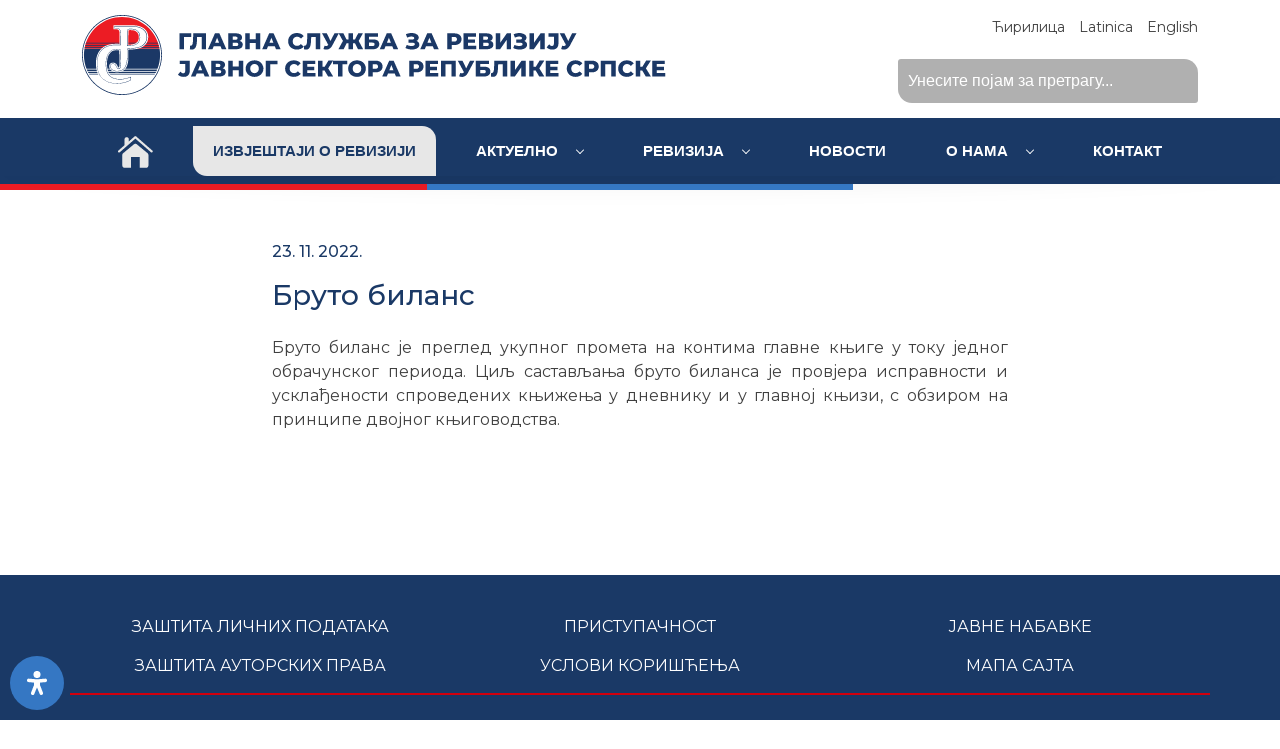

--- FILE ---
content_type: text/html; charset=UTF-8
request_url: https://gsr-rs.org/pojmovnik/bruto-bilans/
body_size: 14936
content:
<!doctype html>
<html lang="sr-RS">

<head>
    <meta charset="UTF-8">
    <meta name="viewport" content="width=device-width, initial-scale=1">
    <link rel="profile" href="https://gmpg.org/xfn/11">

    <title>Бруто биланс &#8211; ГСРЈС РС</title>
<meta name='robots' content='max-image-preview:large' />
	<style>img:is([sizes="auto" i], [sizes^="auto," i]) { contain-intrinsic-size: 3000px 1500px }</style>
	<link rel="alternate" href="https://gsr-rs.org/pojmovnik/bruto-bilans/" hreflang="sr-RS" />
<link rel="alternate" href="https://gsr-rs.org/srl/pojmovnik/bruto-bilans-2/" hreflang="sr-LT" />
<link rel='dns-prefetch' href='//cdn.jsdelivr.net' />
<link rel='dns-prefetch' href='//fonts.googleapis.com' />
<link rel="alternate" type="application/rss+xml" title="ГСРЈС РС &raquo; довод" href="https://gsr-rs.org/feed/" />
<script>
window._wpemojiSettings = {"baseUrl":"https:\/\/s.w.org\/images\/core\/emoji\/16.0.1\/72x72\/","ext":".png","svgUrl":"https:\/\/s.w.org\/images\/core\/emoji\/16.0.1\/svg\/","svgExt":".svg","source":{"concatemoji":"https:\/\/gsr-rs.org\/wp-includes\/js\/wp-emoji-release.min.js?ver=6.8.3"}};
/*! This file is auto-generated */
!function(s,n){var o,i,e;function c(e){try{var t={supportTests:e,timestamp:(new Date).valueOf()};sessionStorage.setItem(o,JSON.stringify(t))}catch(e){}}function p(e,t,n){e.clearRect(0,0,e.canvas.width,e.canvas.height),e.fillText(t,0,0);var t=new Uint32Array(e.getImageData(0,0,e.canvas.width,e.canvas.height).data),a=(e.clearRect(0,0,e.canvas.width,e.canvas.height),e.fillText(n,0,0),new Uint32Array(e.getImageData(0,0,e.canvas.width,e.canvas.height).data));return t.every(function(e,t){return e===a[t]})}function u(e,t){e.clearRect(0,0,e.canvas.width,e.canvas.height),e.fillText(t,0,0);for(var n=e.getImageData(16,16,1,1),a=0;a<n.data.length;a++)if(0!==n.data[a])return!1;return!0}function f(e,t,n,a){switch(t){case"flag":return n(e,"\ud83c\udff3\ufe0f\u200d\u26a7\ufe0f","\ud83c\udff3\ufe0f\u200b\u26a7\ufe0f")?!1:!n(e,"\ud83c\udde8\ud83c\uddf6","\ud83c\udde8\u200b\ud83c\uddf6")&&!n(e,"\ud83c\udff4\udb40\udc67\udb40\udc62\udb40\udc65\udb40\udc6e\udb40\udc67\udb40\udc7f","\ud83c\udff4\u200b\udb40\udc67\u200b\udb40\udc62\u200b\udb40\udc65\u200b\udb40\udc6e\u200b\udb40\udc67\u200b\udb40\udc7f");case"emoji":return!a(e,"\ud83e\udedf")}return!1}function g(e,t,n,a){var r="undefined"!=typeof WorkerGlobalScope&&self instanceof WorkerGlobalScope?new OffscreenCanvas(300,150):s.createElement("canvas"),o=r.getContext("2d",{willReadFrequently:!0}),i=(o.textBaseline="top",o.font="600 32px Arial",{});return e.forEach(function(e){i[e]=t(o,e,n,a)}),i}function t(e){var t=s.createElement("script");t.src=e,t.defer=!0,s.head.appendChild(t)}"undefined"!=typeof Promise&&(o="wpEmojiSettingsSupports",i=["flag","emoji"],n.supports={everything:!0,everythingExceptFlag:!0},e=new Promise(function(e){s.addEventListener("DOMContentLoaded",e,{once:!0})}),new Promise(function(t){var n=function(){try{var e=JSON.parse(sessionStorage.getItem(o));if("object"==typeof e&&"number"==typeof e.timestamp&&(new Date).valueOf()<e.timestamp+604800&&"object"==typeof e.supportTests)return e.supportTests}catch(e){}return null}();if(!n){if("undefined"!=typeof Worker&&"undefined"!=typeof OffscreenCanvas&&"undefined"!=typeof URL&&URL.createObjectURL&&"undefined"!=typeof Blob)try{var e="postMessage("+g.toString()+"("+[JSON.stringify(i),f.toString(),p.toString(),u.toString()].join(",")+"));",a=new Blob([e],{type:"text/javascript"}),r=new Worker(URL.createObjectURL(a),{name:"wpTestEmojiSupports"});return void(r.onmessage=function(e){c(n=e.data),r.terminate(),t(n)})}catch(e){}c(n=g(i,f,p,u))}t(n)}).then(function(e){for(var t in e)n.supports[t]=e[t],n.supports.everything=n.supports.everything&&n.supports[t],"flag"!==t&&(n.supports.everythingExceptFlag=n.supports.everythingExceptFlag&&n.supports[t]);n.supports.everythingExceptFlag=n.supports.everythingExceptFlag&&!n.supports.flag,n.DOMReady=!1,n.readyCallback=function(){n.DOMReady=!0}}).then(function(){return e}).then(function(){var e;n.supports.everything||(n.readyCallback(),(e=n.source||{}).concatemoji?t(e.concatemoji):e.wpemoji&&e.twemoji&&(t(e.twemoji),t(e.wpemoji)))}))}((window,document),window._wpemojiSettings);
</script>
<style id='wp-emoji-styles-inline-css'>

	img.wp-smiley, img.emoji {
		display: inline !important;
		border: none !important;
		box-shadow: none !important;
		height: 1em !important;
		width: 1em !important;
		margin: 0 0.07em !important;
		vertical-align: -0.1em !important;
		background: none !important;
		padding: 0 !important;
	}
</style>
<link rel='stylesheet' id='wp-block-library-css' href='https://gsr-rs.org/wp-includes/css/dist/block-library/style.min.css?ver=6.8.3' media='all' />
<style id='classic-theme-styles-inline-css'>
/*! This file is auto-generated */
.wp-block-button__link{color:#fff;background-color:#32373c;border-radius:9999px;box-shadow:none;text-decoration:none;padding:calc(.667em + 2px) calc(1.333em + 2px);font-size:1.125em}.wp-block-file__button{background:#32373c;color:#fff;text-decoration:none}
</style>
<style id='global-styles-inline-css'>
:root{--wp--preset--aspect-ratio--square: 1;--wp--preset--aspect-ratio--4-3: 4/3;--wp--preset--aspect-ratio--3-4: 3/4;--wp--preset--aspect-ratio--3-2: 3/2;--wp--preset--aspect-ratio--2-3: 2/3;--wp--preset--aspect-ratio--16-9: 16/9;--wp--preset--aspect-ratio--9-16: 9/16;--wp--preset--color--black: #000000;--wp--preset--color--cyan-bluish-gray: #abb8c3;--wp--preset--color--white: #ffffff;--wp--preset--color--pale-pink: #f78da7;--wp--preset--color--vivid-red: #cf2e2e;--wp--preset--color--luminous-vivid-orange: #ff6900;--wp--preset--color--luminous-vivid-amber: #fcb900;--wp--preset--color--light-green-cyan: #7bdcb5;--wp--preset--color--vivid-green-cyan: #00d084;--wp--preset--color--pale-cyan-blue: #8ed1fc;--wp--preset--color--vivid-cyan-blue: #0693e3;--wp--preset--color--vivid-purple: #9b51e0;--wp--preset--gradient--vivid-cyan-blue-to-vivid-purple: linear-gradient(135deg,rgba(6,147,227,1) 0%,rgb(155,81,224) 100%);--wp--preset--gradient--light-green-cyan-to-vivid-green-cyan: linear-gradient(135deg,rgb(122,220,180) 0%,rgb(0,208,130) 100%);--wp--preset--gradient--luminous-vivid-amber-to-luminous-vivid-orange: linear-gradient(135deg,rgba(252,185,0,1) 0%,rgba(255,105,0,1) 100%);--wp--preset--gradient--luminous-vivid-orange-to-vivid-red: linear-gradient(135deg,rgba(255,105,0,1) 0%,rgb(207,46,46) 100%);--wp--preset--gradient--very-light-gray-to-cyan-bluish-gray: linear-gradient(135deg,rgb(238,238,238) 0%,rgb(169,184,195) 100%);--wp--preset--gradient--cool-to-warm-spectrum: linear-gradient(135deg,rgb(74,234,220) 0%,rgb(151,120,209) 20%,rgb(207,42,186) 40%,rgb(238,44,130) 60%,rgb(251,105,98) 80%,rgb(254,248,76) 100%);--wp--preset--gradient--blush-light-purple: linear-gradient(135deg,rgb(255,206,236) 0%,rgb(152,150,240) 100%);--wp--preset--gradient--blush-bordeaux: linear-gradient(135deg,rgb(254,205,165) 0%,rgb(254,45,45) 50%,rgb(107,0,62) 100%);--wp--preset--gradient--luminous-dusk: linear-gradient(135deg,rgb(255,203,112) 0%,rgb(199,81,192) 50%,rgb(65,88,208) 100%);--wp--preset--gradient--pale-ocean: linear-gradient(135deg,rgb(255,245,203) 0%,rgb(182,227,212) 50%,rgb(51,167,181) 100%);--wp--preset--gradient--electric-grass: linear-gradient(135deg,rgb(202,248,128) 0%,rgb(113,206,126) 100%);--wp--preset--gradient--midnight: linear-gradient(135deg,rgb(2,3,129) 0%,rgb(40,116,252) 100%);--wp--preset--font-size--small: 13px;--wp--preset--font-size--medium: 20px;--wp--preset--font-size--large: 36px;--wp--preset--font-size--x-large: 42px;--wp--preset--spacing--20: 0.44rem;--wp--preset--spacing--30: 0.67rem;--wp--preset--spacing--40: 1rem;--wp--preset--spacing--50: 1.5rem;--wp--preset--spacing--60: 2.25rem;--wp--preset--spacing--70: 3.38rem;--wp--preset--spacing--80: 5.06rem;--wp--preset--shadow--natural: 6px 6px 9px rgba(0, 0, 0, 0.2);--wp--preset--shadow--deep: 12px 12px 50px rgba(0, 0, 0, 0.4);--wp--preset--shadow--sharp: 6px 6px 0px rgba(0, 0, 0, 0.2);--wp--preset--shadow--outlined: 6px 6px 0px -3px rgba(255, 255, 255, 1), 6px 6px rgba(0, 0, 0, 1);--wp--preset--shadow--crisp: 6px 6px 0px rgba(0, 0, 0, 1);}:where(.is-layout-flex){gap: 0.5em;}:where(.is-layout-grid){gap: 0.5em;}body .is-layout-flex{display: flex;}.is-layout-flex{flex-wrap: wrap;align-items: center;}.is-layout-flex > :is(*, div){margin: 0;}body .is-layout-grid{display: grid;}.is-layout-grid > :is(*, div){margin: 0;}:where(.wp-block-columns.is-layout-flex){gap: 2em;}:where(.wp-block-columns.is-layout-grid){gap: 2em;}:where(.wp-block-post-template.is-layout-flex){gap: 1.25em;}:where(.wp-block-post-template.is-layout-grid){gap: 1.25em;}.has-black-color{color: var(--wp--preset--color--black) !important;}.has-cyan-bluish-gray-color{color: var(--wp--preset--color--cyan-bluish-gray) !important;}.has-white-color{color: var(--wp--preset--color--white) !important;}.has-pale-pink-color{color: var(--wp--preset--color--pale-pink) !important;}.has-vivid-red-color{color: var(--wp--preset--color--vivid-red) !important;}.has-luminous-vivid-orange-color{color: var(--wp--preset--color--luminous-vivid-orange) !important;}.has-luminous-vivid-amber-color{color: var(--wp--preset--color--luminous-vivid-amber) !important;}.has-light-green-cyan-color{color: var(--wp--preset--color--light-green-cyan) !important;}.has-vivid-green-cyan-color{color: var(--wp--preset--color--vivid-green-cyan) !important;}.has-pale-cyan-blue-color{color: var(--wp--preset--color--pale-cyan-blue) !important;}.has-vivid-cyan-blue-color{color: var(--wp--preset--color--vivid-cyan-blue) !important;}.has-vivid-purple-color{color: var(--wp--preset--color--vivid-purple) !important;}.has-black-background-color{background-color: var(--wp--preset--color--black) !important;}.has-cyan-bluish-gray-background-color{background-color: var(--wp--preset--color--cyan-bluish-gray) !important;}.has-white-background-color{background-color: var(--wp--preset--color--white) !important;}.has-pale-pink-background-color{background-color: var(--wp--preset--color--pale-pink) !important;}.has-vivid-red-background-color{background-color: var(--wp--preset--color--vivid-red) !important;}.has-luminous-vivid-orange-background-color{background-color: var(--wp--preset--color--luminous-vivid-orange) !important;}.has-luminous-vivid-amber-background-color{background-color: var(--wp--preset--color--luminous-vivid-amber) !important;}.has-light-green-cyan-background-color{background-color: var(--wp--preset--color--light-green-cyan) !important;}.has-vivid-green-cyan-background-color{background-color: var(--wp--preset--color--vivid-green-cyan) !important;}.has-pale-cyan-blue-background-color{background-color: var(--wp--preset--color--pale-cyan-blue) !important;}.has-vivid-cyan-blue-background-color{background-color: var(--wp--preset--color--vivid-cyan-blue) !important;}.has-vivid-purple-background-color{background-color: var(--wp--preset--color--vivid-purple) !important;}.has-black-border-color{border-color: var(--wp--preset--color--black) !important;}.has-cyan-bluish-gray-border-color{border-color: var(--wp--preset--color--cyan-bluish-gray) !important;}.has-white-border-color{border-color: var(--wp--preset--color--white) !important;}.has-pale-pink-border-color{border-color: var(--wp--preset--color--pale-pink) !important;}.has-vivid-red-border-color{border-color: var(--wp--preset--color--vivid-red) !important;}.has-luminous-vivid-orange-border-color{border-color: var(--wp--preset--color--luminous-vivid-orange) !important;}.has-luminous-vivid-amber-border-color{border-color: var(--wp--preset--color--luminous-vivid-amber) !important;}.has-light-green-cyan-border-color{border-color: var(--wp--preset--color--light-green-cyan) !important;}.has-vivid-green-cyan-border-color{border-color: var(--wp--preset--color--vivid-green-cyan) !important;}.has-pale-cyan-blue-border-color{border-color: var(--wp--preset--color--pale-cyan-blue) !important;}.has-vivid-cyan-blue-border-color{border-color: var(--wp--preset--color--vivid-cyan-blue) !important;}.has-vivid-purple-border-color{border-color: var(--wp--preset--color--vivid-purple) !important;}.has-vivid-cyan-blue-to-vivid-purple-gradient-background{background: var(--wp--preset--gradient--vivid-cyan-blue-to-vivid-purple) !important;}.has-light-green-cyan-to-vivid-green-cyan-gradient-background{background: var(--wp--preset--gradient--light-green-cyan-to-vivid-green-cyan) !important;}.has-luminous-vivid-amber-to-luminous-vivid-orange-gradient-background{background: var(--wp--preset--gradient--luminous-vivid-amber-to-luminous-vivid-orange) !important;}.has-luminous-vivid-orange-to-vivid-red-gradient-background{background: var(--wp--preset--gradient--luminous-vivid-orange-to-vivid-red) !important;}.has-very-light-gray-to-cyan-bluish-gray-gradient-background{background: var(--wp--preset--gradient--very-light-gray-to-cyan-bluish-gray) !important;}.has-cool-to-warm-spectrum-gradient-background{background: var(--wp--preset--gradient--cool-to-warm-spectrum) !important;}.has-blush-light-purple-gradient-background{background: var(--wp--preset--gradient--blush-light-purple) !important;}.has-blush-bordeaux-gradient-background{background: var(--wp--preset--gradient--blush-bordeaux) !important;}.has-luminous-dusk-gradient-background{background: var(--wp--preset--gradient--luminous-dusk) !important;}.has-pale-ocean-gradient-background{background: var(--wp--preset--gradient--pale-ocean) !important;}.has-electric-grass-gradient-background{background: var(--wp--preset--gradient--electric-grass) !important;}.has-midnight-gradient-background{background: var(--wp--preset--gradient--midnight) !important;}.has-small-font-size{font-size: var(--wp--preset--font-size--small) !important;}.has-medium-font-size{font-size: var(--wp--preset--font-size--medium) !important;}.has-large-font-size{font-size: var(--wp--preset--font-size--large) !important;}.has-x-large-font-size{font-size: var(--wp--preset--font-size--x-large) !important;}
:where(.wp-block-post-template.is-layout-flex){gap: 1.25em;}:where(.wp-block-post-template.is-layout-grid){gap: 1.25em;}
:where(.wp-block-columns.is-layout-flex){gap: 2em;}:where(.wp-block-columns.is-layout-grid){gap: 2em;}
:root :where(.wp-block-pullquote){font-size: 1.5em;line-height: 1.6;}
</style>
<link rel='stylesheet' id='catch-sticky-menu-css' href='https://gsr-rs.org/wp-content/plugins/catch-sticky-menu/public/css/catch-sticky-menu-public.css?ver=1.7.5' media='all' />
<link rel='stylesheet' id='search-filter-plugin-styles-css' href='https://gsr-rs.org/wp-content/plugins/search-filter-pro/public/assets/css/search-filter.min.css?ver=2.5.21' media='all' />
<link rel='stylesheet' id='montserrat-css' href='//fonts.googleapis.com/css2?family=Montserrat%3Awght%40400%3B500%3B800&#038;display=swap&#038;ver=6.8.3' media='all' />
<link rel='stylesheet' id='bootstrap-css' href='//cdn.jsdelivr.net/npm/bootstrap@5.0.2/dist/css/bootstrap.min.css?ver=6.8.3' media='all' />
<link rel='stylesheet' id='gsrrs-style-css' href='https://gsr-rs.org/wp-content/themes/gsrrs/style.css?ver=1.0.0' media='all' />
<link rel='stylesheet' id='wp-pagenavi-css' href='https://gsr-rs.org/wp-content/plugins/wp-pagenavi/pagenavi-css.css?ver=2.70' media='all' />
<link rel='stylesheet' id='mdp-readabler-css' href='https://gsr-rs.org/wp-content/plugins/readabler/css/readabler.min.css?ver=2.0.13' media='all' />
<style id='mdp-readabler-inline-css'>

		:root{
			--readabler-overlay: rgba(2, 83, 238, 1);--readabler-bg: rgba(255, 255, 255, 1);--readabler-bg-dark: rgba(54, 120, 196, 1);--readabler-text: rgba(51, 51, 51, 1);--readabler-text-dark: rgba(222, 239, 253, 1);--readabler-color: rgba(54, 120, 196, 1);--readabler-color-dark: rgba(33, 150, 243, 1);--readabler-color-transparent: rgba(54,120,196,.2);--readabler-color-transparent-dark: rgba(33,150,243,.2);--readabler-color-transparent-15: rgba(54,120,196,.15);--readabler-color-transparent-15-dark: rgba(33,150,243,.15);--readabler-color-transparent-25: rgba(54,120,196,.25);--readabler-color-transparent-25-dark: rgba(33,150,243,.25);--readabler-color-transparent-50: rgba(54,120,196,.5);--readabler-color-transparent-50-dark: rgba(33,150,243,.5);--readabler-border-radius: 20px;--readabler-animate: 900ms;--readabler-reading-mask-color: rgba(0, 0, 0, 0.7);--readabler-text-magnifier-bg-color: rgba(54, 120, 196, 1);--readabler-text-magnifier-color: rgba(255, 255, 255, 1);--readabler-text-magnifier-font-size: 36px;--readabler-highlight-titles-style: solid;--readabler-highlight-titles-color: rgba(99, 154, 249, 1);--readabler-highlight-titles-width: 2px;--readabler-highlight-titles-offset: 2px;--readabler-highlight-links-style: solid;--readabler-highlight-links-color: rgba(99, 154, 249, 1);--readabler-highlight-links-width: 2px;--readabler-highlight-links-offset: 2px;--readabler-reading-guide-width: 500px;--readabler-reading-guide-height: 6px;--readabler-reading-guide-bg-color: rgba(54, 120, 196, 1);--readabler-reading-guide-border-color: rgba(54, 120, 196, 1);--readabler-reading-guide-border-width: 2px;--readabler-reading-guide-border-radius: 10px;--readabler-reading-guide-arrow: 10;
		}
		.mdp-readabler-tts {
		
			--readabler-tts-bg: transparent;
			--readabler-tts-color: transparent;
			
		}
        .mdp-readabler-trigger-button-box{
        
            --readabler-btn-margin: 10px;
            --readabler-btn-padding: 15px;
            --readabler-btn-radius: 50px;
            --readabler-btn-color: rgba(255, 255, 255, 1);
            --readabler-btn-color-hover: rgba(255, 255, 255, 1);
            --readabler-btn-bg: rgba(54, 120, 196, 1);
            --readabler-btn-bg-hover: rgba(210, 0, 13, 1);
            --readabler-btn-size: 24px;
            --readabler-btn-delay: 0s;
        
        }
		#mdp-readabler-voice-navigation{
			--readabler-bg: rgba(255, 255, 255, 1);
            --readabler-bg-dark: rgba(54, 120, 196, 1);
            --readabler-text: rgba(51, 51, 51, 1);
            --readabler-text-dark: rgba(222, 239, 253, 1);
            --readabler-color: rgba(54, 120, 196, 1);
            --readabler-color-dark: rgba(33, 150, 243, 1);
            --readabler-color-transparent: rgba(54,120,196,.2);
            --readabler-color-transparent-dark: rgba(33,150,243,.2);
            --readabler-border-radius: 20px;
            --readabler-animate: 900ms;
		}
		
</style>
<script src="https://gsr-rs.org/wp-includes/js/jquery/jquery.min.js?ver=3.7.1" id="jquery-core-js"></script>
<script src="https://gsr-rs.org/wp-includes/js/jquery/jquery-migrate.min.js?ver=3.4.1" id="jquery-migrate-js"></script>
<script id="catch-sticky-menu-js-extra">
var sticky_object = {"sticky_desktop_menu_selector":".main-menu-area","sticky_mobile_menu_selector":".main-menu-area","sticky_background_color":"#1a3966","sticky_text_color":"#ffffff","sticky_z_index":"199","sticky_opacity":"1","sticky_desktop_font_size":"","sticky_mobile_font_size":"","enable_only_on_home":"0","status":"0"};
</script>
<script src="https://gsr-rs.org/wp-content/plugins/catch-sticky-menu/public/js/catch-sticky-menu-public.js?ver=1.7.5" id="catch-sticky-menu-js"></script>
<script id="search-filter-plugin-build-js-extra">
var SF_LDATA = {"ajax_url":"https:\/\/gsr-rs.org\/wp-admin\/admin-ajax.php","home_url":"https:\/\/gsr-rs.org\/","extensions":[]};
</script>
<script src="https://gsr-rs.org/wp-content/plugins/search-filter-pro/public/assets/js/search-filter-build.min.js?ver=2.5.21" id="search-filter-plugin-build-js"></script>
<script src="https://gsr-rs.org/wp-content/plugins/search-filter-pro/public/assets/js/chosen.jquery.min.js?ver=2.5.21" id="search-filter-plugin-chosen-js"></script>
<script src="//cdn.jsdelivr.net/npm/bootstrap@5.0.2/dist/js/bootstrap.bundle.min.js?ver=6.8.3" id="bootstrap-js"></script>
<link rel="https://api.w.org/" href="https://gsr-rs.org/wp-json/" /><link rel="alternate" title="JSON" type="application/json" href="https://gsr-rs.org/wp-json/wp/v2/pojmovnik/6694" /><link rel="EditURI" type="application/rsd+xml" title="RSD" href="https://gsr-rs.org/xmlrpc.php?rsd" />
<meta name="generator" content="WordPress 6.8.3" />
<link rel="canonical" href="https://gsr-rs.org/pojmovnik/bruto-bilans/" />
<link rel='shortlink' href='https://gsr-rs.org/?p=6694' />
<link rel="alternate" title="oEmbed (JSON)" type="application/json+oembed" href="https://gsr-rs.org/wp-json/oembed/1.0/embed?url=https%3A%2F%2Fgsr-rs.org%2Fpojmovnik%2Fbruto-bilans%2F&#038;lang=sr" />
<link rel="alternate" title="oEmbed (XML)" type="text/xml+oembed" href="https://gsr-rs.org/wp-json/oembed/1.0/embed?url=https%3A%2F%2Fgsr-rs.org%2Fpojmovnik%2Fbruto-bilans%2F&#038;format=xml&#038;lang=sr" />
<link rel="icon" href="https://gsr-rs.org/wp-content/uploads/2022/11/cropped-LOGO-GSR-icon-32x32.png" sizes="32x32" />
<link rel="icon" href="https://gsr-rs.org/wp-content/uploads/2022/11/cropped-LOGO-GSR-icon-192x192.png" sizes="192x192" />
<link rel="apple-touch-icon" href="https://gsr-rs.org/wp-content/uploads/2022/11/cropped-LOGO-GSR-icon-180x180.png" />
<meta name="msapplication-TileImage" content="https://gsr-rs.org/wp-content/uploads/2022/11/cropped-LOGO-GSR-icon-270x270.png" />
	<!-- Google Tag Manager -->
<script>(function(w,d,s,l,i){w[l]=w[l]||[];w[l].push({'gtm.start':
new Date().getTime(),event:'gtm.js'});var f=d.getElementsByTagName(s)[0],
j=d.createElement(s),dl=l!='dataLayer'?'&l='+l:'';j.async=true;j.src=
'https://www.googletagmanager.com/gtm.js?id='+i+dl;f.parentNode.insertBefore(j,f);
})(window,document,'script','dataLayer','GTM-W7C7X97');</script>
<!-- End Google Tag Manager -->

</head>

<body class="wp-singular pojmovnik-template-default single single-pojmovnik postid-6694 wp-theme-gsrrs">
	<!-- Google Tag Manager (noscript) -->
<noscript><iframe src="https://www.googletagmanager.com/ns.html?id=GTM-W7C7X97"
height="0" width="0" style="display:none;visibility:hidden"></iframe></noscript>
<!-- End Google Tag Manager (noscript) -->
        <div id="page" class="site">
        <a class="skip-link screen-reader-text" href="#primary">Skip to content</a>

        <header id="top" class="">
            <div class="logo-area">
                <div class="container">
                    <div class="row">
                        <div class="col-md-7 logo-area-desktop-1">
                            <div class="above-logo-area-language text-center">
                                	<li class="lang-item lang-item-3 lang-item-sr current-lang lang-item-first"><a lang="sr-RS" hreflang="sr-RS" href="https://gsr-rs.org/pojmovnik/bruto-bilans/" aria-current="true">Ћирилица</a></li>
	<li class="lang-item lang-item-12 lang-item-srl"><a lang="sr-LT" hreflang="sr-LT" href="https://gsr-rs.org/srl/pojmovnik/bruto-bilans-2/">Latinica</a></li>
	<li class="lang-item lang-item-6 lang-item-en no-translation"><a lang="en-US" hreflang="en-US" href="https://gsr-rs.org/en/supreme-audit-office-of-the-republic-of-srpska/">English</a></li>
                            </div>
                            <a href="https://gsr-rs.org/">

                                <img class="main-logo-img-header" src="https://gsr-rs.org/wp-content/themes/gsrrs/img/revizije-cirilica.svg"
                                    alt="">
                            </a>
                        </div>
                        <div class="col-md-5 logo-area-desktop-2">
                            <div class="above-logo-area-language text-end">
                                	<li class="lang-item lang-item-3 lang-item-sr current-lang lang-item-first"><a lang="sr-RS" hreflang="sr-RS" href="https://gsr-rs.org/pojmovnik/bruto-bilans/" aria-current="true">Ћирилица</a></li>
	<li class="lang-item lang-item-12 lang-item-srl"><a lang="sr-LT" hreflang="sr-LT" href="https://gsr-rs.org/srl/pojmovnik/bruto-bilans-2/">Latinica</a></li>
	<li class="lang-item lang-item-6 lang-item-en no-translation"><a lang="en-US" hreflang="en-US" href="https://gsr-rs.org/en/supreme-audit-office-of-the-republic-of-srpska/">English</a></li>
                            </div>
                            <div class="text-end home-search">
                                <form data-sf-form-id='5989' data-is-rtl='0' data-maintain-state='' data-results-url='https://gsr-rs.org/pretraga/' data-ajax-form-url='https://gsr-rs.org/?sfid=5989&amp;sf_action=get_data&amp;sf_data=form' data-display-result-method='shortcode' data-use-history-api='1' data-template-loaded='0' data-lang-code='sr' data-ajax='0' data-init-paged='1' data-auto-update='1' action='https://gsr-rs.org/pretraga/' method='post' class='searchandfilter' id='search-filter-form-5989' autocomplete='off' data-instance-count='1'><ul><li class="sf-field-search" data-sf-field-name="search" data-sf-field-type="search" data-sf-field-input-type="">		<label>
				   <input placeholder="Унесите појам за претрагу..." name="_sf_search[]" class="sf-input-text" type="text" value="" title=""></label>		</li></ul></form>                            </div>

                        </div>
                    </div>
                </div>
            </div>
            <div class="main-menu-area">
                <div class="blue-line-menu"></div>
                <div class="loki-wrapper">
                    <div class="loki-header">
                        <div class="loki-container">
                            <div class="loki-logo">
                                <div class="mobile-home-btn">
                                    <span>
                                        <a href="https://gsr-rs.org/">
                                            <img class="menu-home-icon"
                                                src="https://gsr-rs.org/wp-content/themes/gsrrs/img/house.svg"
                                                alt="">
                                        </a>
                                    </span>
                                </div>
                                <div class="mobile-home-search text-left">
                                    <form data-sf-form-id='5989' data-is-rtl='0' data-maintain-state='' data-results-url='https://gsr-rs.org/pretraga/' data-ajax-form-url='https://gsr-rs.org/?sfid=5989&amp;sf_action=get_data&amp;sf_data=form' data-display-result-method='shortcode' data-use-history-api='1' data-template-loaded='0' data-lang-code='sr' data-ajax='0' data-init-paged='1' data-auto-update='1' action='https://gsr-rs.org/pretraga/' method='post' class='searchandfilter' id='search-filter-form-5989' autocomplete='off' data-instance-count='2'><ul><li class="sf-field-search" data-sf-field-name="search" data-sf-field-type="search" data-sf-field-input-type="">		<label>
				   <input placeholder="Унесите појам за претрагу..." name="_sf_search[]" class="sf-input-text" type="text" value="" title=""></label>		</li></ul></form>                                </div>
                            </div>

                            <input type="checkbox" id="loki-toggle" class="loki-toggle">
                            <label for="loki-toggle"><span></span><span></span><span></span></label>
                            <nav class="loki-menu loki-menu-style-2 loki-submenu-scale" role="navigation">
                                <ul>
                                    <li class="menu-home-icon-li">
                                        <a href="https://gsr-rs.org/">
                                            <img class="menu-home-icon"
                                                src="https://gsr-rs.org/wp-content/themes/gsrrs/img/house.svg"
                                                alt="">
                                        </a>
                                    </li>
                                    <li class="li-menu-rev-btn">
                                        <a class="menu-rev-btn" href="https://gsr-rs.org/revizorski-izvjestaji">
                                            <span>Извјештаји о ревизији</span> </a>
                                    </li>
                                    <li>
                                        <input id="loki-1539847293314" type="checkbox">
                                        <a href="https://gsr-rs.org/godisnji-plan">Актуелно                                            <label for="loki-1539847293314"></label>
                                        </a>
                                        <ul>
                                            <li>
                                                <input id="loki-1664440321222" type="checkbox">
                                                <a href="">
                                                    Регистар препорука                                                    <label for="loki-1664440321222"></label>
                                                </a>
                                                <ul>
                                                    <li>
                                                        <a
                                                            href="https://gsr-rs.org/registar-preporuka-finansijske-revizije">Регистар препорука финансијске ревизије</a>
                                                    </li>
                                                    <li>
                                                        <a
                                                            href="https://gsr-rs.org/registar-preporuka-revizije-ucinka">Регистар препорука ревизије учинка</a>
                                                    </li>
                                                </ul>
                                            </li>
                                            <li>
                                                <input id="loki-1664320321234" type="checkbox">
                                                <a href="">Статистика                                                    <label for="loki-1664320321234"></label>
                                                </a>
                                                <ul>
                                                    <li>
                                                        <a
                                                            href="https://gsr-rs.org/rezultati-finansijske-revizije-2">Резултати финансијске ревизије</a>
                                                    </li>
                                                    <li>
                                                        <a
                                                            href="https://gsr-rs.org/rezultati-revizije-ucinka-2">Резултати ревизије учинка</a>
                                                    </li>
                                                </ul>
                                            </li>
                                            <li>
                                                <a
                                                    href="https://gsr-rs.org/javne-nabavke">Јавне набавке</a>
                                            </li>
                                        </ul>
                                    </li>
                                    <li>
                                        <input id="loki-1539847293315" type="checkbox">
                                        <a href="https://gsr-rs.org/revizija">Ревизија                                            <label for="loki-1539847293315"></label>
                                        </a>
                                        <ul>
                                            <li>
                                                <a
                                                    href="https://gsr-rs.org/godisnji-plan">Годишњи план</a>
                                            </li>
                                            <li>
                                                <a
                                                    href="https://gsr-rs.org/godisnji-izvjestaji">Годишњи извјештаји</a>
                                            </li>
                                            <li>
                                                <a
                                                    href="https://gsr-rs.org/metodologija-rada">Методологија рада</a>
                                            </li>
                                            <li>
                                                <a
                                                    href="https://gsr-rs.org/standardi-revizije">Стандарди ревизије</a>
                                            </li>
                                            <li>
                                                <a
                                                    href="https://gsr-rs.org/finansijska-revizija">Финансијска ревизија</a>
                                            </li>
                                            <li>
                                                <a
                                                    href="https://gsr-rs.org/revizija-ucinka">Ревизија учинка</a>
                                            </li>

                                                                                        <li>
                                                <a
                                                    href="https://gsr-rs.org/leksikon/a/">Појмовник термина</a>
                                            </li>

                                                                                    </ul>
                                    </li>
                                    <li>
                                        <a class=""
                                            href="https://gsr-rs.org/category/novosti/">Новости</a>
                                    </li>
                                    <li>
                                        <input id="loki-1539847293316" type="checkbox">
                                        <a href="https://gsr-rs.org/o-nama">О нама                                            <label for="loki-1539847293316"></label>
                                        </a>
                                        <ul>
                                            <li>
                                                <a href="https://gsr-rs.org/o-nama">О нама                                                </a>
                                            </li>
                                            <li>
                                                <a
                                                    href="https://gsr-rs.org/zakonski-okvir">Законски оквир</a>
                                            </li>
                                            <li>
                                                <a
                                                    href="https://gsr-rs.org/ciljevi-i-zadaci">Циљеви и задаци</a>
                                            </li>
                                            <li>
                                                <a
                                                    href="https://gsr-rs.org/organizacija">Организација</a>
                                            </li>
                                            <li>
                                                <input id="loki-1664440321416" type="checkbox">
                                                <a href="https://gsr-rs.org/upravljanje">Управљање                                                    <label for="loki-1664440321416"></label>
                                                </a>
                                                <ul>
                                                    <li>
                                                        <a
                                                            href="https://gsr-rs.org/glavni-revizor">Главни ревизор</a>
                                                    </li>
                                                    <li>
                                                        <a
                                                            href="https://gsr-rs.org/zamjenik-glavnog-revizora">Замјеник главног ревизора</a>
                                                    </li>
                                                </ul>
                                            </li>

                                            <li>
                                                <a
                                                    href="https://gsr-rs.org/akti-gsrjs">Акти ГСРЈС</a>
                                            </li>
                                            <li>
                                                <a
                                                    href="https://gsr-rs.org/saradnja-u-bih">Сарадња у БиХ</a>
                                            </li>
                                            <li>
                                                <a
                                                    href="https://gsr-rs.org/medjunarodna-saradnja">Међународна сарадња</a>
                                            </li>
                                            <li>
                                                <a
                                                    href="https://gsr-rs.org/istorijat">Историјат</a>
                                            </li>
											                                            <li>
                                                <a
                                                    href="https://gsr-rs.org/wp-content/uploads/2024/12/GSR_monografija.pdf">Монографија</a>
                                            </li>
                                        </ul>
                                    </li>
                                    <li>
                                        <a class=""
                                            href="https://gsr-rs.org/kontakt">Контакт</a>
                                    </li>
                                </ul>
                            </nav>
                        </div>
                        <div class="loki-header-shadow"></div>
                    </div>
                    <div class="loki-header-spacer"></div>
                </div>
                <div class="blue-line-menu"></div>
                <div class="grid-container">
                    <div class="grid-item grid-item-red"></div>
                    <div class="grid-item grid-item-blue"></div>
                    <div class="grid-item grid-item-white"></div>
                </div>
            </div>
        </header><main id="primary" class="site-main">

    
    <section class="post-main container">
        <div class="row">
            <div class="col-md-2"></div>
            <div class="col-md-8">
                <div class="post-img">
                                    </div>
				<div class="main-post-meta">
					<span>23. 11. 2022.</span>
					<h1>Бруто биланс</h1>
				</div>
				<div class="main-post-content mt-4">
					
<p>Бруто биланс је преглед укупног промета на контима главне књиге у току једног обрачунског периода. Циљ састављања бруто биланса је провјера исправности и усклађености спроведених књижења у дневнику и у главној књизи, с обзиром на принципе двојног књиговодства.</p>
				</div>
            </div>
            <div class="col-md-2"></div>

        </div>
    </section>

    
</main><!-- #main -->


<footer>
    <div class="container">
        <div class="row footer-links">
            <div class="col-md-4 text-center">
                <span>
                    <a href="https://gsr-rs.org/zastita-licnih-podataka">
                        Заштита личних података                    </a>
                </span>
                <span>
                    <a href="https://gsr-rs.org/zastita-autorskih-prava">
                        Заштита ауторских права                    </a>
                </span>
            </div>
            
            <div class="col-md-4 text-center">
                <span>
                    <a href="https://gsr-rs.org/pristupacnost">
                        Приступачност                    </a>
                </span>
                <span>
                    <a href="https://gsr-rs.org/uslovi-koriscenja">
                        Услови коришћења                    </a>
                </span>
            </div>
            <div class="col-md-4 text-center">
                <span>
                    <a href="https://gsr-rs.org/javne-nabavke">
                        Јавне набавке                    </a>
                </span>
                <span>
                    <a href="https://gsr-rs.org/mapa-sajta">
                        Мапа сајта                    </a>
                </span>
            </div>

        </div>
        <div class="row">
            <div class="novosti-hr-divider "></div>
        </div>
        <div class="row">
            <div class="col-md-2"></div>
            <div class="col-md-8">
                <div class="row">
                    <img src="" alt="">
                </div>
            </div>
            <div class="col-md-2"></div>
        </div>
        <div class="row">
            <div class="copyrights">
                <span>Главна служба за ревизију јавног сектора РС &copy; Сва права задржана</span>
            </div>
        </div>
    </div>
</footer>

<a id="back-to-top" href="#top">
    <img src="https://gsr-rs.org/wp-content/themes/gsrrs/img/back-to-top-button-1.svg" alt="">
</a>


</div><!-- #page -->

<script type="speculationrules">
{"prefetch":[{"source":"document","where":{"and":[{"href_matches":"\/*"},{"not":{"href_matches":["\/wp-*.php","\/wp-admin\/*","\/wp-content\/uploads\/*","\/wp-content\/*","\/wp-content\/plugins\/*","\/wp-content\/themes\/gsrrs\/*","\/*\\?(.+)"]}},{"not":{"selector_matches":"a[rel~=\"nofollow\"]"}},{"not":{"selector_matches":".no-prefetch, .no-prefetch a"}}]},"eagerness":"conservative"}]}
</script>
	    <!-- Start Readabler WordPress Plugin -->
        <div id="mdp-readabler-popup-box" class="mdp-readabler-modal-animation-slide-tr mdp-readabler-modal-fixed  mdp-readabler-modal-shadow " aria-hidden="true" data-nosnippet style="display: none">

            <div id="mdp-readabler-popup" role="dialog" aria-modal="true" data-start="left" aria-labelledby="mdp-readabler-popup-box">
                <div id="mdp-readabler-popup-header">
                    <span class=mdp-readabler-h3>Приступачност</span>
                    <button id="mdp-readabler-popup-close" aria-label="Close Accessibility Panel"></button>
                </div>
                <div id="mdp-readabler-popup-main">
                    
                    <div class="mdp-readabler-subheader">            <span class="mdp-readabler-h4">Режим приступачности</span>
		</div>

		<div id="mdp-readabler-accessibility-profiles-box">        <div id="mdp-readabler-accessibility-profile-epilepsy" class="mdp-readabler-accessibility-profile-item" >
            <div class="mdp-readabler-row">
                <div class="mdp-readabler-switch-box">
                    <label class="mdp-switch" tabindex="0">
	                    Епилепсија - сигуран режим                        <input type="checkbox" name="mdp-readabler-accessibility-profile-epilepsy" value="on" tabindex="-1">
                        <span class="mdp-slider"></span>
                    </label>
                </div>
                <div class="mdp-readabler-title-box">
                    <div class="mdp-readabler-profile-title">Епилепсија - сигуран режим</div>
                    <div class="mdp-readabler-profile-short">Ублажава боје и уклања треперење</div>
                </div>
            </div>
            <div class="mdp-readabler-profile-description">This mode enables people with epilepsy to use the website safely by eliminating the risk of seizures that result from flashing or blinking animations and risky color combinations.</div>
        </div>
                <div id="mdp-readabler-accessibility-profile-cognitive-disability" class="mdp-readabler-accessibility-profile-item" >
            <div class="mdp-readabler-row">
                <div class="mdp-readabler-switch-box">
                    <label class="mdp-switch" tabindex="0">
	                    Режим когнитивног недостатка                        <input type="checkbox" name="mdp-readabler-accessibility-profile-cognitive-disability" value="on" tabindex="-1">
                        <span class="mdp-slider"></span>
                    </label>
                </div>
                <div class="mdp-readabler-title-box">
                    <div class="mdp-readabler-profile-title">Режим когнитивног недостатка</div>
                    <div class="mdp-readabler-profile-short">Помаже при фокусирању на садржај</div>
                </div>
            </div>
            <div class="mdp-readabler-profile-description">This mode provides different assistive options to help users with cognitive impairments such as Dyslexia, Autism, CVA, and others, to focus on the essential elements of the website more easily.</div>
        </div>
                <div id="mdp-readabler-accessibility-profile-adhd-friendly" class="mdp-readabler-accessibility-profile-item" >
            <div class="mdp-readabler-row">
                <div class="mdp-readabler-switch-box">
                    <label class="mdp-switch" tabindex="0">
	                    ADHD режим                        <input type="checkbox" name="mdp-readabler-accessibility-profile-adhd-friendly" value="on" tabindex="-1">
                        <span class="mdp-slider"></span>
                    </label>
                </div>
                <div class="mdp-readabler-title-box">
                    <div class="mdp-readabler-profile-title">ADHD режим</div>
                    <div class="mdp-readabler-profile-short">Побољшава фокус</div>
                </div>
            </div>
            <div class="mdp-readabler-profile-description">This mode helps users with ADHD and Neurodevelopmental disorders to read, browse, and focus on the main website elements more easily while significantly reducing distractions.</div>
        </div>
        </div>
                    
                    <div class="mdp-readabler-subheader">                <span class="mdp-readabler-h4">Читљивост</span>
	        </div><div id="mdp-readabler-readable-experience-box">        <div id="mdp-readabler-action-content-scaling" class="mdp-readabler-action-box mdp-readabler-spinner-box">
            <div class="mdp-readabler-action-box-content">
                <span class="mdp-readabler-title">Скалирање садржаја</span>
            </div>
            <div class="mdp-readabler-input-spinner-box" data-step="5">
                <div class="mdp-readabler-control">
                    <button class="mdp-readabler-plus"
                            tabindex="0"
                            aria-label="Increase Content Size" ></button>
                    <div class="mdp-readabler-value" data-value="0" data-default="Стандардна">Стандардна</div>
                    <button class="mdp-readabler-minus"
                            tabindex="0"
                            aria-label="Decrease Content Size" ></button>
                </div>
            </div>
        </div>
                <div id="mdp-readabler-action-text-magnifier"
             class="mdp-readabler-action-box mdp-readabler-toggle-box"
             tabindex="0"            role="button"
        >
            <div class="mdp-readabler-action-box-content">
                <span class="mdp-readabler-icon"></span>
                <span class="mdp-readabler-title">Повећало за текст</span>
            </div>
        </div>
	            <div id="mdp-readabler-action-highlight-titles"
             class="mdp-readabler-action-box mdp-readabler-toggle-box mdp-hidden"
             tabindex="0"            role="button"
        >
            <div class="mdp-readabler-action-box-content">
                <span class="mdp-readabler-icon"></span>
                <span class="mdp-readabler-title">Highlight Titles</span>
            </div>
        </div>
	            <div id="mdp-readabler-action-highlight-links"
             class="mdp-readabler-action-box mdp-readabler-toggle-box mdp-hidden"
             tabindex="0"            role="button"
        >
            <div class="mdp-readabler-action-box-content">
                <span class="mdp-readabler-icon"></span>
                <span class="mdp-readabler-title">Highlight Links</span>
            </div>
        </div>
	            <div id="mdp-readabler-action-font-sizing" class="mdp-readabler-action-box mdp-readabler-spinner-box">
            <div class="mdp-readabler-action-box-content">
                <span class="mdp-readabler-title">Величина фонта</span>
            </div>
            <div class="mdp-readabler-input-spinner-box" data-step="5">
                <div class="mdp-readabler-control">
                    <button class="mdp-readabler-plus"
                            tabindex="0"
                            aria-label="Increase Величина фонта" ></button>
                    <div class="mdp-readabler-value" data-value="0" data-default="Стандардна">Стандардна</div>
                    <button class="mdp-readabler-minus"
                            tabindex="0"
                            aria-label="Decrease Величина фонта" ></button>
                </div>
            </div>
        </div>
                <div id="mdp-readabler-action-letter-spacing" class="mdp-readabler-action-box mdp-readabler-spinner-box">
            <div class="mdp-readabler-action-box-content">
                <span class="mdp-readabler-title">Размак између слова</span>
            </div>
            <div class="mdp-readabler-input-spinner-box" data-step="5">
                <div class="mdp-readabler-control">
                    <button class="mdp-readabler-plus"
                            tabindex="0"
                            aria-label="Increase Размак између слова" ></button>
                    <div class="mdp-readabler-value" data-value="0" data-default="Стандардна">Стандардна</div>
                    <button class="mdp-readabler-minus"
                            tabindex="0"
                            aria-label="Decrease Размак између слова" ></button>
                </div>
            </div>
        </div>
        </div>
                    <div class="mdp-readabler-subheader">                <span class="mdp-readabler-h4">Визуелни доживљај</span>
		    </div><div id="mdp-readabler-visually-pleasing-experience-box">        <div id="mdp-readabler-action-monochrome"
             class="mdp-readabler-action-box mdp-readabler-toggle-box"
             tabindex="0"            role="button"
        >
            <div class="mdp-readabler-action-box-content">
                <span class="mdp-readabler-icon"></span>
                <span class="mdp-readabler-title">Без боја</span>
            </div>
        </div>
	            <div id="mdp-readabler-action-high-contrast"
             class="mdp-readabler-action-box mdp-readabler-toggle-box"
             tabindex="0"            role="button"
        >
            <div class="mdp-readabler-action-box-content">
                <span class="mdp-readabler-icon"></span>
                <span class="mdp-readabler-title">Контраст</span>
            </div>
        </div>
	            <div id="mdp-readabler-action-high-saturation"
             class="mdp-readabler-action-box mdp-readabler-toggle-box"
             tabindex="0"            role="button"
        >
            <div class="mdp-readabler-action-box-content">
                <span class="mdp-readabler-icon"></span>
                <span class="mdp-readabler-title">Висока засићеност</span>
            </div>
        </div>
	            <div id="mdp-readabler-action-low-saturation"
             class="mdp-readabler-action-box mdp-readabler-toggle-box"
             tabindex="0"            role="button"
        >
            <div class="mdp-readabler-action-box-content">
                <span class="mdp-readabler-icon"></span>
                <span class="mdp-readabler-title">Ниска засићеност</span>
            </div>
        </div>
	    </div>
                    <div class="mdp-readabler-subheader"></div><div id="mdp-readabler-easy-orientation-box">        <div id="mdp-readabler-action-hide-images"
             class="mdp-readabler-action-box mdp-readabler-toggle-box"
             tabindex="0"            role="button"
        >
            <div class="mdp-readabler-action-box-content">
                <span class="mdp-readabler-icon"></span>
                <span class="mdp-readabler-title">Сакриј фотографије</span>
            </div>
        </div>
	            <div id="mdp-readabler-action-hide-emoji"
             class="mdp-readabler-action-box mdp-readabler-toggle-box"
             tabindex="0"            role="button"
        >
            <div class="mdp-readabler-action-box-content">
                <span class="mdp-readabler-icon"></span>
                <span class="mdp-readabler-title">Hide Emoji</span>
            </div>
        </div>
	            <div id="mdp-readabler-action-reading-guide"
             class="mdp-readabler-action-box mdp-readabler-toggle-box"
             tabindex="0"            role="button"
        >
            <div class="mdp-readabler-action-box-content">
                <span class="mdp-readabler-icon"></span>
                <span class="mdp-readabler-title">Водич за читање</span>
            </div>
        </div>
	            <div id="mdp-readabler-action-stop-animations"
             class="mdp-readabler-action-box mdp-readabler-toggle-box mdp-hidden"
             tabindex="0"            role="button"
        >
            <div class="mdp-readabler-action-box-content">
                <span class="mdp-readabler-icon"></span>
                <span class="mdp-readabler-title">Stop Animations</span>
            </div>
        </div>
	            <div id="mdp-readabler-action-reading-mask"
             class="mdp-readabler-action-box mdp-readabler-toggle-box"
             tabindex="0"            role="button"
        >
            <div class="mdp-readabler-action-box-content">
                <span class="mdp-readabler-icon"></span>
                <span class="mdp-readabler-title">Визир за читање</span>
            </div>
        </div>
	            <div id="mdp-readabler-action-big-white-cursor"
             class="mdp-readabler-action-box mdp-readabler-toggle-box"
             tabindex="0"            role="button"
        >
            <div class="mdp-readabler-action-box-content">
                <span class="mdp-readabler-icon"></span>
                <span class="mdp-readabler-title">Велики курсор</span>
            </div>
        </div>
	            <div id="mdp-readabler-action-cognitive-reading"
             class="mdp-readabler-action-box mdp-readabler-toggle-box"
             tabindex="0"            role="button"
        >
            <div class="mdp-readabler-action-box-content">
                <span class="mdp-readabler-icon"></span>
                <span class="mdp-readabler-title">Cognitive Reading</span>
            </div>
        </div>
	            <div id="mdp-readabler-action-voice-navigation"
             class="mdp-readabler-action-box mdp-readabler-toggle-box"
             tabindex="0"            role="button"
        >
            <div class="mdp-readabler-action-box-content">
                <span class="mdp-readabler-icon"></span>
                <span class="mdp-readabler-title">Voice Navigation</span>
            </div>
        </div>
	    </div>
                </div>
                <div id="mdp-readabler-popup-footer">
                                        <button id="mdp-readabler-reset-btn" aria-label="Обриши поставке">
                        <span>Обриши поставке</span>
                    </button>
                    	                                    <button id="mdp-readabler-hide-btn" aria-label="Уклони заувијек" >
                        <span>Уклони заувијек</span>
                    </button>
	                                                    </div>
                            </div>

            
        </div>
        	    <!-- End Readabler WordPress Plugin -->
	            <!-- Start Readabler WordPress Plugin -->
        <div class="mdp-readabler-trigger-button-box bottom-left mdp-entrance-fade mdp-hover-none" data-nosnippet>
            <button  id="mdp-readabler-trigger-button"
                    class="mdp-icon-position-before"
                    aria-label="Open Accessibility Panel"
                    title="Приступачност"
                    data-readabler-trigger="">
	                                <span class="mdp-readabler-trigger-button-icon"><svg role="img" aria-label="Open Accessibility Panel" xmlns="http://www.w3.org/2000/svg" viewBox="0 0 293.05 349.63"><path d="M95.37,51.29a51.23,51.23,0,1,1,51.29,51.16h-.07A51.19,51.19,0,0,1,95.37,51.29ZM293,134.59A25.61,25.61,0,0,0,265.49,111h-.13l-89.64,8c-3.06.28-6.13.42-9.19.42H126.65q-4.59,0-9.16-.41L27.7,111a25.58,25.58,0,0,0-4.23,51l.22,0,72.45,6.56a8.55,8.55,0,0,1,7.77,8.48v19.62a33.82,33.82,0,0,1-2.36,12.45L60.48,313.66a25.61,25.61,0,1,0,46.85,20.71h0l39.14-95.61L186,334.63A25.61,25.61,0,0,0,232.86,314L191.63,209.14a34.14,34.14,0,0,1-2.35-12.44V177.09a8.55,8.55,0,0,1,7.77-8.49l72.33-6.55A25.61,25.61,0,0,0,293,134.59Z" /></svg></span>
	            
	                        </button>
        </div>
        <!-- End Readabler WordPress Plugin -->
        <script src="https://gsr-rs.org/wp-includes/js/jquery/ui/core.min.js?ver=1.13.3" id="jquery-ui-core-js"></script>
<script src="https://gsr-rs.org/wp-includes/js/jquery/ui/datepicker.min.js?ver=1.13.3" id="jquery-ui-datepicker-js"></script>
<script id="jquery-ui-datepicker-js-after">
jQuery(function(jQuery){jQuery.datepicker.setDefaults({"closeText":"\u0417\u0430\u0442\u0432\u043e\u0440\u0438","currentText":"\u0414\u0430\u043d\u0430\u0441","monthNames":["\u0458\u0430\u043d\u0443\u0430\u0440","\u0444\u0435\u0431\u0440\u0443\u0430\u0440","\u043c\u0430\u0440\u0442","\u0430\u043f\u0440\u0438\u043b","\u043c\u0430\u0458","\u0458\u0443\u043d","\u0458\u0443\u043b","\u0430\u0432\u0433\u0443\u0441\u0442","\u0441\u0435\u043f\u0442\u0435\u043c\u0431\u0430\u0440","\u043e\u043a\u0442\u043e\u0431\u0430\u0440","\u043d\u043e\u0432\u0435\u043c\u0431\u0430\u0440","\u0434\u0435\u0446\u0435\u043c\u0431\u0430\u0440"],"monthNamesShort":["\u0458\u0430\u043d","\u0444\u0435\u0431","\u043c\u0430\u0440","\u0430\u043f\u0440","\u043c\u0430\u0458","\u0458\u0443\u043d","\u0458\u0443\u043b","\u0430\u0432\u0433","\u0441\u0435\u043f","\u043e\u043a\u0442","\u043d\u043e\u0432","\u0434\u0435\u0446"],"nextText":"\u0421\u043b\u0435\u0434\u0435\u045b\u0435","prevText":"\u041f\u0440\u0435\u0442\u0445\u043e\u0434\u043d\u043e","dayNames":["\u041d\u0435\u0434\u0435\u0459\u0430","\u041f\u043e\u043d\u0435\u0434\u0435\u0459\u0430\u043a","\u0423\u0442\u043e\u0440\u0430\u043a","C\u0440\u0435\u0434\u0430","\u0427\u0435\u0442\u0432\u0440\u0442\u0430\u043a","\u041f\u0435\u0442\u0430\u043a","\u0421\u0443\u0431\u043e\u0442\u0430"],"dayNamesShort":["\u041d\u0435\u0434","\u041f\u043e\u043d","\u0423\u0442\u043e","\u0421\u0440\u0435","\u0427\u0435\u0442","\u041f\u0435\u0442","\u0421\u0443\u0431"],"dayNamesMin":["\u041d","\u041f","\u0423","\u0421","\u0427","\u041f","\u0421"],"dateFormat":"d. MM yy.","firstDay":1,"isRTL":false});});
</script>
<script src="https://gsr-rs.org/wp-content/themes/gsrrs/js/main.js?ver=1.0.0" id="main-js"></script>
<script src="https://gsr-rs.org/wp-content/themes/gsrrs/js/navigation.js?ver=1.0.0" id="gsrrs-navigation-js"></script>
<script src="https://gsr-rs.org/wp-content/plugins/readabler/js/hotkeys.min.js?ver=2.0.13" id="hotkeys-js"></script>
<script id="mdp-readabler-js-extra">
var mdpReadablerOptions = {"ajaxurl":"https:\/\/gsr-rs.org\/wp-admin\/admin-ajax.php","nonce":"efac65cfab","pluginURL":"https:\/\/gsr-rs.org\/wp-content\/plugins\/readabler\/","postID":"6694","postType":"pojmovnik","translation":{"voiceGuide":"","voiceRecognitionStart":"Say a command...","voiceRecognitionEnd":"Voice recognition has stopped","voiceRecognitionWait":"Wait...","voiceRecognitionLegend":"Voice recognition","voiceRecognitionCommands":"Voice commands","voiceRecognitionHistory":"History","voiceRecognitionClose":"Close and stop voice navigation","voiceRecognitionErrorNoVoice":"Voice recognition has stopped, no voice detected. Click the button to restart recognition.","voiceRecognitionErrorNoNetwork":"Network error. Check is you online and try again.","voiceRecognitionErrorNoMic":"No microphone. Check is your microphone connected and try again.","voiceRecognitionErrorNoPermission":"Permission denied. Check is your microphone connected and try again.","voiceRecognitionErrorNotAllowed":"Microphone access denied. Check is your microphone connected and try again.","voiceRecognitionErrorUnknown":"Voice recognition error. Try again.","voiceRecognitionNumbers":["zero","one","two","three","four","five","six","seven","eight","nine","ten","eleven","twelve","thirteen","fourteen","fifteen","sixteen","seventeen","eighteen","nineteen","twenty","twenty one","twenty two","twenty three","twenty four","twenty five","twenty six","twenty seven","twenty eight","twenty nine","thirty","thirty one","thirty two","thirty three","thirty four","thirty five","thirty six","thirty seven","thirty eight","thirty nine","forty","forty one","forty two","forty three","forty four","forty five","forty six","forty seven","forty eight","forty nine","fifty","fifty one","fifty two","fifty three","fifty four","fifty five","fifty six","fifty seven","fifty eight","fifty nine","sixty","sixty one","sixty two","sixty three","sixty four","sixty five","sixty six","sixty seven","sixty eight","sixty nine","seventy","seventy one","seventy two","seventy three","seventy four","seventy five","seventy six","seventy seven","seventy eight","seventy nine","eighty","eighty one","eighty two","eighty three","eighty four","eighty five","eighty six","eighty seven","eighty eight","eighty nine","ninety","ninety one","ninety two","ninety three","ninety four","ninety five","ninety six","ninety seven","ninety eight","ninety nine","one hundred","one hundred one","one hundred two","one hundred three","one hundred four","one hundred five","one hundred six","one hundred seven","one hundred eight","one hundred nine","one hundred ten","one hundred eleven","one hundred twelve","one hundred thirteen","one hundred fourteen","one hundred fifteen","one hundred sixteen","one hundred seventeen","one hundred eighteen","one hundred nineteen","one hundred twenty","one hundred twenty one","one hundred twenty two","one hundred twenty three","one hundred twenty four","one hundred twenty five","one hundred twenty six","one hundred twenty seven","one hundred twenty eight","one hundred twenty nine","one hundred thirty","one hundred thirty one","one hundred thirty two","one hundred thirty three","one hundred thirty four","one hundred thirty five","one hundred thirty six","one hundred thirty seven","one hundred thirty eight","one hundred thirty nine","one hundred forty","one hundred forty one","one hundred forty two","one hundred forty three","one hundred forty four","one hundred forty five","one hundred forty six","one hundred forty seven","one hundred forty eight","one hundred forty nine","one hundred fifty","one hundred fifty one","one hundred fifty two","one hundred fifty three","one hundred fifty four","one hundred fifty five","one hundred fifty six","one hundred fifty seven","one hundred fifty eight","one hundred fifty nine","one hundred sixty","one hundred sixty one","one hundred sixty two","one hundred sixty three","one hundred sixty four","one hundred sixty five","one hundred sixty six","one hundred sixty seven","one hundred sixty eight","one hundred sixty nine","one hundred seventy","one hundred seventy one","one hundred seventy two","one hundred seventy three","one hundred seventy four","one hundred seventy five","one hundred seventy six","one hundred seventy seven","one hundred seventy eight","one hundred seventy nine","one hundred eighty","one hundred eighty one","one hundred eighty two","one hundred eighty three","one hundred eighty four","one hundred eighty five","one hundred eighty six","one hundred eighty seven","one hundred eighty eight","one hundred eighty nine","one hundred ninety","one hundred ninety one","one hundred ninety two","one hundred ninety three","one hundred ninety four","one hundred ninety five","one hundred ninety six","one hundred ninety seven","one hundred ninety eight","one hundred ninety nine","two hundred"]},"popupPosition":"left","popupOverlay":"","buttons":{"resetButton":true,"hideButton":true},"headers":{"accessibilityProfiles":true,"onlineDictionary":false,"readableExperience":true,"visuallyPleasing":true,"visualAssistance":true,"easyOrientation":false},"onlineDictionary":"","language":"auto","profileEpilepsy":"1","profileVisuallyImpaired":"","profileCognitiveDisability":"1","profileAdhdFriendly":"1","profileBlindUsers":"","contentScaling":"1","readableFont":"","dyslexiaFont":"","highlightTitles":"","highlightLinks":"","textMagnifier":"1","fontSizing":"1","lineHeight":"","letterSpacing":"1","alignCenter":"","alignLeft":"","alignRight":"","darkContrast":"","lightContrast":"","monochrome":"1","highSaturation":"1","highContrast":"1","lowSaturation":"1","textColors":"","titleColors":"","backgroundColors":"","muteSounds":"","hideImages":"1","hideEmoji":"1","virtualKeyboard":"","readingGuide":"1","cognitiveReading":"1","cognitiveReadingFocus":"","cognitiveReadingFixation":"normal","usefulLinks":"","stopAnimations":"","readingMask":"1","highlightHover":"","highlightFocus":"","bigBlackCursor":"","bigWhiteCursor":"1","textToSpeech":"","voiceNavigation":{"help":["help","help_me","show_commands"],"hide_help":["hide_help","hide_commands","hide_commands_list"],"scroll_down":["scroll_down","down","page_down"],"scroll_up":["scroll_up","up","page_up"],"go_to_top":["go_to_top","top","page_top"],"go_to_bottom":["go_to_bottom","bottom","page_bottom"],"tab":["tab","next","next_tab"],"tab_back":["tab_back","previous","previous_tab"],"show_numbers":["show_numbers","display_numbers","enable_numbers"],"number":["click","press","open"],"hide_numbers":["hide_numbers","disable_numbers","remove_numbers"],"clear_input":["clear_input","clear","remove"],"enter":["enter","submit","ok"],"reload":["reload","refresh","update"],"stop":["stop","cancel","stop_listening"],"exit":["exit","quit","close"]},"keyboardNavigation":"","startConfig":["font_sizing"],"startContentScaling":"0","startFontSizing":"0","startLineHeight":"0","startLetterSpacing":"0","ignoreSavedConfig":"off","showOpenButton":"1","buttonPosition":"bottom-left","buttonCaption":"","buttonIcon":"_readabler\/readabler.svg","buttonIconPosition":"before","buttonSize":"24","buttonMargin":"10","buttonPadding":"15","buttonBorderRadius":"50","buttonColor":"rgba(255, 255, 255, 1)","buttonColorHover":"rgba(255, 255, 255, 1)","buttonBgcolor":"rgba(54, 120, 196, 1)","buttonBgcolorHover":"rgba(210, 0, 13, 1)","buttonEntranceTimeout":"0","buttonEntranceAnimation":"fade","buttonHoverAnimation":"none","buttonShowAfterScrolling":{"desktop":0,"mobile":0},"popupOverlayColor":"rgba(2, 83, 238, 1)","popupBackgroundColor":"rgba(255, 255, 255, 1)","popupKeyColor":"rgba(54, 120, 196, 1)","popupBorderRadius":"20","popupAnimation":"slide-tr","popupScroll":"","closeAnywhere":"1","popupDraggable":"1","highlightP":"","readAlt":"","hotKeyOpenInterface":"Alt+9","saveConfig":"on","analytics":"off","analyticsSendInterval":"2","analyticsGDPR":"off","statementType":"hide","LEARN_MORE_IN_WIKIPEDIA":"Learn more in Wikipedia","DEFAULT":"\u0421\u0442\u0430\u043d\u0434\u0430\u0440\u0434\u043d\u0430","HOME":"Home","HIDE_ACCESSIBILITY_INTERFACE":"If you choose to hide the accessibility interface, you won't be able to see it anymore, unless you clear clear cookies for this site. Are you sure that you wish to hide the interface?","readingMaskHeight":"100","voiceNavigationAliases":{"help":"Help","help_me":"Help me","show_commands":"Show commands","what_can_i_say":"What can I say","what_can_i_do":"What can I do","what_can_you_do":"What can you do","available_commands":"Available commands","commands_list":"Commands list","hide_help":"Hide help","hide_commands":"Hide commands","hide_commands_list":"Hide commands list","hide_available_commands":"Hide available commands","collapse_commands":"Collapse commands","scroll_down":"Scroll down","down":"Down","page_down":"Page Down","go_down":"Go down","scroll_up":"Scroll up","up":"Up","page_up":"Page Up","go_up":"Go up","go_to_top":"Go to top","top":"Top","page_top":"Page Top","go_to_start":"Go to start","scroll_to_top":"Scroll to top","go_to_bottom":"Go to bottom","bottom":"Bottom","page_bottom":"Page Bottom","go_to_end":"Go to end","scroll_to_bottom":"Scroll to bottom","tab":"Tab","next":"Next","next_tab":"Next Tab","go_to_next":"Go to next","go_to_next_tab":"Go to next tab","tab_back":"Tab back","previous":"Previous","previous_tab":"Previous Tab","go_to_previous":"Go to previous","go_to_previous_tab":"Go to previous tab","show_numbers":"Show numbers","display_numbers":"Display numbers","enable_numbers":"Enable numbers","navigation_numbers":"Navigation numbers","mark_links":"Mark links","number_links":"Number links","click":"Click","press":"Press","open":"Open","go_to":"Go to","go":"Go","select":"Select","hide_numbers":"Hide numbers","disable_numbers":"Disable numbers","remove_numbers":"Remove numbers","hide_mark_links":"Mark links","hide_number_links":"Number links","clear_input":"Clear input","clear":"Clear","remove":"Remove","delete":"Delete","clear_text":"Clear text","clear_search":"Clear search","enter":"Enter","submit":"Submit","ok":"Ok","confirm":"Confirm","accept":"Accept","return":"Return","yes":"Yes","reload":"Reload","refresh":"Refresh","update":"Update","refresh_page":"Refresh page","reload_page":"Reload page","reload_website":"Reload website","refresh_website":"Refresh website","stop":"Stop","cancel":"Cancel","stop_listening":"Stop listening","cancel_listening":"Cancel listening","stop_recording":"Stop recording","stop_voice_navigation":"Stop voice navigation","abort":"Abort","exit":"Exit","quit":"Quit","close":"Close","close_window":"Close window","close_navigation":"Close navigation","close_panel":"Close panel","number":"Number ... "},"voiceNavigationDescription":{"help":"Display a list of available voice commands","hide_help":"Hide a list of available voice commands","scroll_down":"Scroll page down 200 px","scroll_up":"Scroll page down 200 px","go_to_top":"Scroll page to top","go_to_bottom":"Scroll page to bottom","tab":"Move to next interactive element","tab_back":"Move to previous interactive element","show_numbers":"Show numbers for interactive elements","number":"Click on element number...","hide_numbers":"Hide numbers for interactive elements","clear_input":"Clear selected text field","enter":"Click on the selected element","reload":"Reload page","stop":"Stop speech recognition","exit":"Disable voice navigation mode"},"voiceNavigationRerun":"off","scrollDownValue":"200","scrollUpValue":"-200","scrollLeftValue":"-200","scrollRightValue":"200","voiceNavigationVoiceGraph":"on","voiceNavigationInterimResults":"on","voiceNavigationFeedback":"on","voiceNavigationFeedbackOk":["OK","Yes","Done"],"voiceNavigationFeedbackStart":["Start listening","Begin listening","Listening"],"voiceNavigationFeedbackEnd":["End listening","Stop listening","Finish listening"]};
</script>
<script src="https://gsr-rs.org/wp-content/plugins/readabler/js/readabler.min.js?ver=2.0.13" id="mdp-readabler-js"></script>
<noscript>For full functionality of this site it is necessary to enable JavaScript. </noscript>
</body>

</html>

--- FILE ---
content_type: text/css
request_url: https://gsr-rs.org/wp-content/themes/gsrrs/style.css?ver=1.0.0
body_size: 10613
content:
/*!
Theme Name: Gsrrs
Author: Teleklik
Author URI: https://teleklik.ba/
Description: Custom made theme
Version: 1.0.0
Text Domain: gsrrs
*/

/*--------------------------------------------------------------
>>> TABLE OF CONTENTS:
----------------------------------------------------------------
# Generic
	- Normalize
	- Box sizing
# Base
	- Typography
	- Elements
	- Links
	- Forms
## Layouts
# Components
	- Navigation
	- Posts and pages
	- Comments
	- Widgets
	- Media
	- Captions
	- Galleries
# plugins
	- Jetpack infinite scroll
# Utilities
	- Accessibility
	- Alignments

--------------------------------------------------------------*/

/*--------------------------------------------------------------
# Generic
--------------------------------------------------------------*/

/* Normalize
--------------------------------------------- */

/*! normalize.css v8.0.1 | MIT License | github.com/necolas/normalize.css */

/* Document
	 ========================================================================== */

/**
 * 1. Correct the line height in all browsers.
 * 2. Prevent adjustments of font size after orientation changes in iOS.
 */
html {
    line-height: 1.15;
    -webkit-text-size-adjust: 100%;
    scroll-behavior: smooth;
}

/* Sections
	 ========================================================================== */

/**
 * Remove the margin in all browsers.
 */
body {
    margin: 0;
}

/**
 * Render the `main` element consistently in IE.
 */
main {
    display: block;
    min-height: calc(100vh - 370px);
}

/**
 * Correct the font size and margin on `h1` elements within `section` and
 * `article` contexts in Chrome, Firefox, and Safari.
 */
h1 {
    font-size: 2em;
}

/* Grouping content
	 ========================================================================== */

/**
 * 1. Add the correct box sizing in Firefox.
 * 2. Show the overflow in Edge and IE.
 */
hr {
    box-sizing: content-box;
    height: 0;
    overflow: visible;
}

/**
 * 1. Correct the inheritance and scaling of font size in all browsers.
 * 2. Correct the odd `em` font sizing in all browsers.
 */
pre {
    font-family: monospace, monospace;
    font-size: 1em;
}

/* Text-level semantics
	 ========================================================================== */

/**
 * Remove the gray background on active links in IE 10.
 */
a {
    background-color: transparent;
}

/**
 * 1. Remove the bottom border in Chrome 57-
 * 2. Add the correct text decoration in Chrome, Edge, IE, Opera, and Safari.
 */
abbr[title] {
    border-bottom: none;
    text-decoration: underline;
    text-decoration: underline dotted;
}

/**
 * Add the correct font weight in Chrome, Edge, and Safari.
 */
b,
strong {
    font-weight: bolder;
}

/**
 * 1. Correct the inheritance and scaling of font size in all browsers.
 * 2. Correct the odd `em` font sizing in all browsers.
 */
code,
kbd,
samp {
    font-family: monospace, monospace;
    font-size: 1em;
}

/**
 * Add the correct font size in all browsers.
 */
small {
    font-size: 80%;
}

/**
 * Prevent `sub` and `sup` elements from affecting the line height in
 * all browsers.
 */
sub,
sup {
    font-size: 75%;
    line-height: 0;
    position: relative;
    vertical-align: baseline;
}

sub {
    bottom: -0.25em;
}

sup {
    top: -0.5em;
}

/* Embedded content
	 ========================================================================== */

/**
 * Remove the border on images inside links in IE 10.
 */
img {
    border-style: none;
}

/* Forms
	 ========================================================================== */

/**
 * 1. Change the font styles in all browsers.
 * 2. Remove the margin in Firefox and Safari.
 */
button,
input,
optgroup,
select,
textarea {
    font-family: inherit;
    font-size: 100%;
    line-height: 1.15;
    margin: 0;
}

/**
 * Show the overflow in IE.
 * 1. Show the overflow in Edge.
 */
button,
input {
    overflow: visible;
}

/**
 * Remove the inheritance of text transform in Edge, Firefox, and IE.
 * 1. Remove the inheritance of text transform in Firefox.
 */
button,
select {
    text-transform: none;
}

/**
 * Correct the inability to style clickable types in iOS and Safari.
 */
button,
[type="button"],
[type="reset"],
[type="submit"] {
    -webkit-appearance: button;
}

/**
 * Remove the inner border and padding in Firefox.
 */
button::-moz-focus-inner,
[type="button"]::-moz-focus-inner,
[type="reset"]::-moz-focus-inner,
[type="submit"]::-moz-focus-inner {
    border-style: none;
    padding: 0;
}

/**
 * Restore the focus styles unset by the previous rule.
 */
button:-moz-focusring,
[type="button"]:-moz-focusring,
[type="reset"]:-moz-focusring,
[type="submit"]:-moz-focusring {
    outline: 1px dotted ButtonText;
}

/**
 * Correct the padding in Firefox.
 */
fieldset {
    padding: 0.35em 0.75em 0.625em;
}

/**
 * 1. Correct the text wrapping in Edge and IE.
 * 2. Correct the color inheritance from `fieldset` elements in IE.
 * 3. Remove the padding so developers are not caught out when they zero out
 *		`fieldset` elements in all browsers.
 */
legend {
    box-sizing: border-box;
    color: inherit;
    display: table;
    max-width: 100%;
    padding: 0;
    white-space: normal;
}

/**
 * Add the correct vertical alignment in Chrome, Firefox, and Opera.
 */
progress {
    vertical-align: baseline;
}

/**
 * Remove the default vertical scrollbar in IE 10+.
 */
textarea {
    overflow: auto;
}

/**
 * 1. Add the correct box sizing in IE 10.
 * 2. Remove the padding in IE 10.
 */
[type="checkbox"],
[type="radio"] {
    box-sizing: border-box;
    padding: 0;
}

/**
 * Correct the cursor style of increment and decrement buttons in Chrome.
 */
[type="number"]::-webkit-inner-spin-button,
[type="number"]::-webkit-outer-spin-button {
    height: auto;
}

/**
 * 1. Correct the odd appearance in Chrome and Safari.
 * 2. Correct the outline style in Safari.
 */
[type="search"] {
    -webkit-appearance: textfield;
    outline-offset: -2px;
}

/**
 * Remove the inner padding in Chrome and Safari on macOS.
 */
[type="search"]::-webkit-search-decoration {
    -webkit-appearance: none;
}

/**
 * 1. Correct the inability to style clickable types in iOS and Safari.
 * 2. Change font properties to `inherit` in Safari.
 */
::-webkit-file-upload-button {
    -webkit-appearance: button;
    font: inherit;
}

/* Interactive
	 ========================================================================== */

/*
 * Add the correct display in Edge, IE 10+, and Firefox.
 */
details {
    display: block;
}

/*
 * Add the correct display in all browsers.
 */
summary {
    display: list-item;
}

/* Misc
	 ========================================================================== */

/**
 * Add the correct display in IE 10+.
 */
template {
    display: none;
}

/**
 * Add the correct display in IE 10.
 */
[hidden] {
    display: none;
}

/* Box sizing
--------------------------------------------- */

/* Inherit box-sizing to more easily change it's value on a component level.
@link http://css-tricks.com/inheriting-box-sizing-probably-slightly-better-best-practice/ */
*,
*::before,
*::after {
    box-sizing: inherit;
}

html {
    box-sizing: border-box;
}

/*--------------------------------------------------------------
# Base
--------------------------------------------------------------*/

/* Typography
--------------------------------------------- */
body,
button,
input,
select,
optgroup,
textarea {
    color: #404040;
    font-family: -apple-system, BlinkMacSystemFont, "Segoe UI", Roboto, Oxygen-Sans, Ubuntu, Cantarell, "Helvetica Neue", sans-serif;
    font-size: 1rem;
    line-height: 1.5;
}

h1,
h2,
h3,
h4,
h5,
h6 {
    clear: both;
}

p {
    margin-bottom: 1.5em;
}

dfn,
cite,
em,
i {
    font-style: italic;
}

blockquote {
    margin: 0 1.5em;
}

address {
    margin: 0 0 1.5em;
}

pre {
    background: #eee;
    font-family: "Courier 10 Pitch", courier, monospace;
    line-height: 1.6;
    margin-bottom: 1.6em;
    max-width: 100%;
    overflow: auto;
    padding: 1.6em;
}

code,
kbd,
tt,
var {
    font-family: monaco, consolas, "Andale Mono", "DejaVu Sans Mono", monospace;
}

abbr,
acronym {
    border-bottom: 1px dotted #666;
    cursor: help;
}

mark,
ins {
    background: #fff9c0;
    text-decoration: none;
}

big {
    font-size: 125%;
}

/* Elements
--------------------------------------------- */
body {
    background: #fff;
}

hr {
    background-color: #ccc;
    border: 0;
    height: 1px;
    margin-bottom: 1.5em;
}


ul {
    list-style: disc;
}

ol {
    list-style: decimal;
}

li>ul,
li>ol {
    margin-bottom: 0;
    margin-left: 1.5em;
}

dt {
    font-weight: 700;
}

dd {
    margin: 0 1.5em 1.5em;
}

/* Make sure embeds and iframes fit their containers. */
embed,
iframe,
object {
    max-width: 100%;
}

img {
    height: auto;
    max-width: 100%;
}

figure {
    margin: 1em 0;
}

table {
    margin: 0 0 1.5em;
    width: 100%;
}



/* Forms
--------------------------------------------- */
button,
input[type="button"],
input[type="reset"],
input[type="submit"] {
    border: 1px solid;
    border-color: #ccc #ccc #bbb;
    border-radius: 3px;
    background: #e6e6e6;
    color: rgba(0, 0, 0, 0.8);
    line-height: 1;
    padding: 0.6em 1em 0.4em;
}

button:hover,
input[type="button"]:hover,
input[type="reset"]:hover,
input[type="submit"]:hover {
    border-color: #ccc #bbb #aaa;
}

button:active,
button:focus,
input[type="button"]:active,
input[type="button"]:focus,
input[type="reset"]:active,
input[type="reset"]:focus,
input[type="submit"]:active,
input[type="submit"]:focus {
    border-color: #aaa #bbb #bbb;
}

input[type="text"],
input[type="email"],
input[type="url"],
input[type="password"],
input[type="search"],
input[type="number"],
input[type="tel"],
input[type="range"],
input[type="date"],
input[type="month"],
input[type="week"],
input[type="time"],
input[type="datetime"],
input[type="datetime-local"],
input[type="color"],
textarea {
    color: #666;
    border: 1px solid #ccc;
    border-radius: 3px;
    padding: 3px;
}

input[type="text"]:focus,
input[type="email"]:focus,
input[type="url"]:focus,
input[type="password"]:focus,
input[type="search"]:focus,
input[type="number"]:focus,
input[type="tel"]:focus,
input[type="range"]:focus,
input[type="date"]:focus,
input[type="month"]:focus,
input[type="week"]:focus,
input[type="time"]:focus,
input[type="datetime"]:focus,
input[type="datetime-local"]:focus,
input[type="color"]:focus,
textarea:focus {
    color: #111;
}

select {
    border: 1px solid #ccc;
}

textarea {
    width: 100%;
}

/*--------------------------------------------------------------
# Layouts
--------------------------------------------------------------*/

/*--------------------------------------------------------------
# Components
--------------------------------------------------------------*/

/* Navigation
--------------------------------------------- */
.main-navigation {
    display: block;
    width: 100%;
}

.main-navigation ul {
    display: none;
    list-style: none;
    margin: 0;
    padding-left: 0;
}

.main-navigation ul ul {
    box-shadow: 0 3px 3px rgba(0, 0, 0, 0.2);
    float: left;
    position: absolute;
    top: 100%;
    left: -999em;
    z-index: 99999;
}

.main-navigation ul ul ul {
    left: -999em;
    top: 0;
}

.main-navigation ul ul li:hover>ul,
.main-navigation ul ul li.focus>ul {
    display: block;
    left: auto;
}

.main-navigation ul ul a {
    width: 200px;
}

.main-navigation ul li:hover>ul,
.main-navigation ul li.focus>ul {
    left: auto;
}

.main-navigation li {
    position: relative;
}

.main-navigation a {
    display: block;
    text-decoration: none;
}

/* Small menu. */
.menu-toggle,
.main-navigation.toggled ul {
    display: block;
}

@media screen and (min-width: 37.5em) {

    .menu-toggle {
        display: none;
    }

    .main-navigation ul {
        display: flex;
    }
}

.site-main .comment-navigation,
.site-main .posts-navigation,
.site-main .post-navigation {
    margin: 0 0 1.5em;
}

.comment-navigation .nav-links,
.posts-navigation .nav-links,
.post-navigation .nav-links {
    display: flex;
}

.comment-navigation .nav-previous,
.posts-navigation .nav-previous,
.post-navigation .nav-previous {
    flex: 1 0 50%;
}

.comment-navigation .nav-next,
.posts-navigation .nav-next,
.post-navigation .nav-next {
    text-align: end;
    flex: 1 0 50%;
}

/* Posts and pages
--------------------------------------------- */
.sticky {
    display: block;
}

.updated:not(.published) {
    display: none;
}

.page-content,
.entry-content,
.entry-summary {
    margin: 1.5em 0 0;
}

.page-links {
    clear: both;
    margin: 0 0 1.5em;
}

/* Comments
--------------------------------------------- */
.comment-content a {
    word-wrap: break-word;
}

.bypostauthor {
    display: block;
}

/* Widgets
--------------------------------------------- */
.widget {
    margin: 0 0 1.5em;
}

.widget select {
    max-width: 100%;
}

/* Media
--------------------------------------------- */
.page-content .wp-smiley,
.entry-content .wp-smiley,
.comment-content .wp-smiley {
    border: none;
    margin-bottom: 0;
    margin-top: 0;
    padding: 0;
}

/* Make sure logo link wraps around logo image. */
.custom-logo-link {
    display: inline-block;
}

/* Captions
--------------------------------------------- */
.wp-caption {
    margin-bottom: 1.5em;
    max-width: 100%;
}

.wp-caption img[class*="wp-image-"] {
    display: block;
    margin-left: auto;
    margin-right: auto;
}

.wp-caption .wp-caption-text {
    margin: 0.8075em 0;
}

.wp-caption-text {
    text-align: center;
}

/* Galleries
--------------------------------------------- */
.gallery {
    margin-bottom: 1.5em;
    display: grid;
    grid-gap: 1.5em;
}

.gallery-item {
    display: inline-block;
    text-align: center;
    width: 100%;
}

.gallery-columns-2 {
    grid-template-columns: repeat(2, 1fr);
}

.gallery-columns-3 {
    grid-template-columns: repeat(3, 1fr);
}

.gallery-columns-4 {
    grid-template-columns: repeat(4, 1fr);
}

.gallery-columns-5 {
    grid-template-columns: repeat(5, 1fr);
}

.gallery-columns-6 {
    grid-template-columns: repeat(6, 1fr);
}

.gallery-columns-7 {
    grid-template-columns: repeat(7, 1fr);
}

.gallery-columns-8 {
    grid-template-columns: repeat(8, 1fr);
}

.gallery-columns-9 {
    grid-template-columns: repeat(9, 1fr);
}

.gallery-caption {
    display: block;
}

/*--------------------------------------------------------------
# Plugins
--------------------------------------------------------------*/

/* Jetpack infinite scroll
--------------------------------------------- */

/* Hide the Posts Navigation and the Footer when Infinite Scroll is in use. */
.infinite-scroll .posts-navigation,
.infinite-scroll.neverending .site-footer {
    display: none;
}

/* Re-display the Theme Footer when Infinite Scroll has reached its end. */
.infinity-end.neverending .site-footer {
    display: block;
}

/*--------------------------------------------------------------
# Utilities
--------------------------------------------------------------*/

/* Accessibility
--------------------------------------------- */

/* Text meant only for screen readers. */
.screen-reader-text {
    border: 0;
    clip: rect(1px, 1px, 1px, 1px);
    clip-path: inset(50%);
    height: 1px;
    margin: -1px;
    overflow: hidden;
    padding: 0;
    position: absolute !important;
    width: 1px;
    word-wrap: normal !important;
}

.screen-reader-text:focus {
    background-color: #f1f1f1;
    border-radius: 3px;
    box-shadow: 0 0 2px 2px rgba(0, 0, 0, 0.6);
    clip: auto !important;
    clip-path: none;
    color: #21759b;
    display: block;
    font-size: 0.875rem;
    font-weight: 700;
    height: auto;
    left: 5px;
    line-height: normal;
    padding: 15px 23px 14px;
    text-decoration: none;
    top: 5px;
    width: auto;
    z-index: 100000;
}

/* Do not show the outline on the skip link target. */
#primary[tabindex="-1"]:focus {
    outline: 0;
}

/* Alignments
--------------------------------------------- */
.alignleft {

    /*rtl:ignore*/
    float: left;

    /*rtl:ignore*/
    margin-right: 1.5em;
    margin-bottom: 1.5em;
}

.alignright {

    /*rtl:ignore*/
    float: right;

    /*rtl:ignore*/
    margin-left: 1.5em;
    margin-bottom: 1.5em;
}

.aligncenter {
    clear: both;
    display: block;
    margin-left: auto;
    margin-right: auto;
    margin-bottom: 1.5em;
}



/*--------------------------------------------------------------
# Main theeme CSS
--------------------------------------------------------------*/

* {
    -webkit-font-feature-settings: "locl" 0;
    -moz-font-feature-settings: "locl" 0;
    -ms-font-feature-settings: "locl" 0;
    font-feature-settings: "locl" 0;
}


html,
body {
    margin: 0px;
    padding: 0px;
    font-size: 16px;
    font-family: 'Montserrat', sans-serif;
    overflow-x: hidden;
}

.top-bar-area {
    background: #d9deeb;
    padding-top: 8px;
    padding-bottom: 8px;
}

.top-bar-area span {
    font-size: 14px;
    font-weight: 400;
    padding: 0px 3px;
}

.top-bar-divider {
    display: inline-block;
    width: 2px;
    height: 10px;
    background-color: #1a3966;
}

.logo-area {
    padding-top: 15px;
    padding-bottom: 15px;
    width: 100%;
}

.logo-area a img {
    max-width: 620px !important;
}

.under-logo-area {
    margin-bottom: 15px;
}

@media (max-width: 576px) {
    .logo-area a img {
        max-width: 100% !important;

    }
}

.blue-line-menu {
    width: 100%;
    height: 8px;
    background: #1a3966;
}

.red-line-menu {
    width: 100%;
    height: 4px;
    background: #ed1c24;
}


/* LOKI HEADER */

.loki-header {
    position: relative;
    font-size: 16px;
    background: rgba(26, 57, 102, 1);
    -webkit-text-size-adjust: 100%;
    text-size-adjust: 100%;
    box-sizing: border-box;
}

.loki-header *,
.loki-header *:before,
.loki-header *:after {
    box-sizing: border-box;
}

/* LOKI CONTAINER */

.loki-container {
    position: relative;
    width: 100%;
    margin-left: auto;
    margin-right: auto;
    max-width: 1280px;
}

/* LOKI HEADER SHADOW */

.loki-header-shadow {
    position: absolute;
    top: 100%;
    left: 0;
    width: 100%;
    height: 30px;
    overflow: hidden;
    z-index: 1;
}

.loki-header-shadow:before {
    display: block;
    position: relative;
    content: "";
    width: 100%;
    height: 60px;
    top: -60px;
    border-radius: 50%;
    box-shadow: 0px 10px 30px -5px rgba(0, 0, 0, 0.08);
}

/* LOKI LOGO */

.loki-logo {
    padding: 0 0 0 30px;
    text-align: left;
    display: -webkit-box;
    display: -webkit-flex;
    display: -ms-flexbox;
    display: flex;
    -webkit-align-items: center;
    -webkit-box-align: center;
    -ms-flex-align: center;
    align-items: center;
    height: 50px;
}

.loki-logo a {
    -webkit-text-decoration: none;
    text-decoration: none;
    text-transform: uppercase;
    font-weight: bold;
    font-family: sans-serif;
    color: #ffffff;
}

.loki-logo a img {
    display: inline-block;
    vertical-align: middle;
}

/* LOKI TOGGLE */

.loki-toggle {
    position: absolute;
    width: 0;
    height: 0;
    margin: 0;
    opacity: 0;
    pointer-events: none;
    visibility: hidden;
}

.loki-toggle+label {
    position: absolute;
    top: 16.25px;
    right: 30px;
    width: 20px;
    height: 16px;
    display: -webkit-box;
    display: -webkit-flex;
    display: -ms-flexbox;
    display: flex;
    -webkit-flex-direction: column;
    -ms-flex-direction: column;
    flex-direction: column;
    -webkit-box-pack: justify;
    -webkit-justify-content: space-between;
    -ms-flex-pack: justify;
    justify-content: space-between;
    cursor: pointer;
    -webkit-transition: -webkit-transform 200ms ease-out;
    -webkit-transition: transform 200ms ease-out;
    transition: transform 200ms ease-out;
}

.loki-toggle+label>span {
    display: block;
    background-color: #ffffff;
    border-radius: 2px;
    width: 100%;
    height: 2px;
    -webkit-transition: all 200ms;
    transition: all 200ms;
}

.loki-toggle+label>span:last-child {
    -webkit-transform-origin: left;
    -ms-transform-origin: left;
    transform-origin: left;
}

.loki-toggle:checked+label {
    -webkit-transform: rotate(-45deg);
    -ms-transform: rotate(-45deg);
    transform: rotate(-45deg);
}

.loki-toggle:checked+label>span:first-child {
    width: 50%;
    -webkit-transform: rotate(-90deg) translateX(3px);
    -ms-transform: rotate(-90deg) translateX(3px);
    transform: rotate(-90deg) translateX(3px);
    -webkit-transform-origin: right;
    -ms-transform-origin: right;
    transform-origin: right;
}

.loki-toggle:checked+label>span:last-child {
    width: 50%;
    -webkit-transform: rotate(-90deg) translateX(-3px) translateY(10px);
    -ms-transform: rotate(-90deg) translateX(-3px) translateY(10px);
    transform: rotate(-90deg) translateX(-3px) translateY(10px);
}

.loki-toggle:checked~.loki-menu {
    padding-bottom: 20px;
}

.loki-toggle:checked~.loki-menu>ul {
    display: block;
}

.loki-toggle:checked~.loki-menu>ul>li>input:checked~a {
    color: #ffffff;
}

.loki-toggle:checked~.loki-menu input:checked~ul {
    display: block;
    background-color: rgba(0, 0, 0, 0.05);
}

/* LOKI MENU */

.loki-menu {
    line-height: 1.5;
}

.loki-menu ul {
    margin: 0;
    padding: 0;
    display: none;
    list-style: none;
}

.loki-menu li {
    position: relative;
    list-style: none;
}

.loki-menu li>a {
    display: block;
    font-family: sans-serif;
    color: #ffffff;
    padding: 15px 30px;
    -webkit-text-decoration: none;
    text-decoration: none;
    position: relative;
    -webkit-transition: all 0.2s ease-in-out;
    transition: all 0.2s ease-in-out;
}

.loki-menu input[type=checkbox] {
    position: absolute;
    width: 0;
    height: 0;
    margin: 0;
    opacity: 0;
    pointer-events: none;
    visibility: hidden;
}

.loki-menu input[type=checkbox]:checked~a>label {
    -webkit-transform: rotate(-90deg);
    -ms-transform: rotate(-90deg);
    transform: rotate(-90deg);
}

.loki-menu input[type=checkbox]:checked~a>label:before {
    opacity: 0;
}

.loki-menu label {
    display: block;
    position: absolute;
    cursor: pointer;
    right: 25px;
    top: 0;
    bottom: 0;
    margin: auto;
    height: 32px;
    width: 32px;
    line-height: 1.5;
    text-align: center;
    z-index: 1;
    -webkit-transition: -webkit-transform .4s;
    -webkit-transition: transform .4s;
    transition: transform .4s;
}

.loki-menu label:before,
.loki-menu label:after {
    position: absolute;
    content: "";
    width: 45%;
    height: 1px;
    background-color: #ffffff;
    display: block;
    top: 0;
    bottom: 0;
    left: 0;
    right: 0;
    margin: auto;
    -webkit-transition: -webkit-transform .4s, opacity .4s;
    -webkit-transition: transform .4s, opacity .4s;
    transition: transform .4s, opacity .4s;
    opacity: 1;
}

.loki-menu label:after {
    -webkit-transform: rotate(90deg);
    -ms-transform: rotate(90deg);
    transform: rotate(90deg);
}

.loki-menu>ul>li>a {
    font-size: 15px;
    font-style: normal;
    font-weight: normal;
    text-transform: uppercase;
}

.loki-menu>ul>li:hover>a,
.loki-menu>ul>li.loki-menu-current>a {
    color: #ffffff;
}

.loki-menu ul ul li>a {
    font-size: 14px;
    font-style: normal;
    font-weight: normal;
    text-transform: none;
    padding: 12px 30px;
}

@media (min-width:1200px) {

    /* LOKI HEADER */
    .loki-header {
        -webkit-transition: all .2s ease-in-out;
        transition: all .2s ease-in-out;
        width: 100%;
        height: 50px;
        z-index: 99999;
    }

    .loki-header.loki-header-transparent-dark {
        background: transparent;
        position: fixed;
        left: 0;
        right: 0;
        height: 50px;
        top: 0;
    }

    .loki-header.loki-header-transparent-dark .loki-logo a {
        color: #F0F0F0;
    }

    .loki-header.loki-header-transparent-dark .loki-menu>ul>li>a,
    .loki-header.loki-header-transparent-dark .loki-toggle:checked~.loki-menu>ul>li>input:checked~a {
        color: #F0F0F0;
    }

    .loki-header.loki-header-transparent-dark .loki-menu>ul>li>a>label {
        border-color: #F0F0F0;
    }

    .loki-header.loki-header-transparent-dark .loki-menu>ul>li:hover>a,
    .loki-header.loki-header-transparent-dark .loki-toggle:checked~.loki-menu>ul>li:hover>input:checked~a,
    .loki-header.loki-header-transparent-dark .loki-menu>ul>li.loki-menu-current>a,
    .loki-header.loki-header-transparent-dark .loki-toggle:checked~.loki-menu>ul>li.loki-menu-current>input:checked~a {
        color: #ffffff;
    }

    .loki-header.loki-header-transparent-dark .loki-menu.loki-menu-style-2>ul>li:hover>a>label,
    .loki-header.loki-header-transparent-dark .loki-menu.loki-menu-style-2>ul>li.loki-menu-current>a>label {
        border-color: #ffffff;
    }

    .loki-header.loki-header-transparent-dark+.loki-header-spacer {
        height: 0;
    }

    .loki-header.loki-header-transparent-dark>.loki-header-shadow {
        opacity: 0;
    }

    .loki-header.loki-header-transparent-dark.loki-header-scrolled {
        background: rgba(26, 57, 102, 1);
    }

    .loki-header.loki-header-transparent-dark.loki-header-scrolled .loki-logo a {
        color: #ffffff;
    }

    .loki-header.loki-header-transparent-dark.loki-header-scrolled .loki-menu>ul>li>a,
    .loki-header.loki-header-transparent-dark.loki-header-scrolled .loki-toggle:checked~.loki-menu>ul>li>input:checked~a {
        color: #ffffff;
    }

    .loki-header.loki-header-transparent-dark.loki-header-scrolled .loki-menu>ul>li>a>label {
        border-color: #ffffff;
    }

    .loki-header.loki-header-transparent-dark.loki-header-scrolled .loki-menu>ul>li:hover>a,
    .loki-header.loki-header-transparent-dark.loki-header-scrolled .loki-toggle:checked~.loki-menu>ul>li:hover>input:checked~a,
    .loki-header.loki-header-transparent-dark.loki-header-scrolled .loki-menu>ul>li.loki-menu-current>a,
    .loki-header.loki-header-transparent-dark.loki-header-scrolled .loki-toggle:checked~.loki-menu>ul>li.loki-menu-current>input:checked~a {
        color: #ffffff;
    }

    .loki-header.loki-header-transparent-dark.loki-header-scrolled .loki-menu.loki-menu-style-3>ul>li:hover>a>label,
    .loki-header.loki-header-transparent-dark.loki-header-scrolled .loki-menu.loki-menu-style-3>ul>li.loki-menu-current>a>label {
        border-color: #1a3966;
    }

    .loki-header.loki-header-transparent-dark.loki-header-scrolled>.loki-header-shadow {
        opacity: 1;
    }

    .loki-header.loki-header-transparent-light {
        background: transparent;
        position: fixed;
        left: 0;
        right: 0;
        height: 50px;
        top: 0;
    }

    .loki-header.loki-header-transparent-light .loki-logo a {
        color: #3A3A3A;
    }

    .loki-header.loki-header-transparent-light .loki-menu>ul>li>a,
    .loki-header.loki-header-transparent-light .loki-toggle:checked~.loki-menu>ul>li>input:checked~a {
        color: #3A3A3A;
    }

    .loki-header.loki-header-transparent-light .loki-menu>ul>li:hover>a,
    .loki-header.loki-header-transparent-light .loki-toggle:checked~.loki-menu>ul>li:hover>input:checked~a,
    .loki-header.loki-header-transparent-light .loki-menu>ul>li.loki-menu-current>a,
    .loki-header.loki-header-transparent-light .loki-toggle:checked~.loki-menu>ul>li.loki-menu-current>input:checked~a {
        color: #ffffff;
    }

    .loki-header.loki-header-transparent-light .loki-menu>ul>li>a>label {
        border-color: #3A3A3A;
    }

    .loki-header.loki-header-transparent-light .loki-menu.loki-menu-style-2>ul>li:hover>a>label,
    .loki-header.loki-header-transparent-light .loki-menu.loki-menu-style-2>ul>li.loki-menu-current>a>label {
        border-color: #ffffff;
    }

    .loki-header.loki-header-transparent-light+.loki-header-spacer {
        height: 0;
    }

    .loki-header.loki-header-transparent-light>.loki-header-shadow {
        opacity: 0;
    }

    .loki-header.loki-header-transparent-light.loki-header-scrolled {
        background: rgba(26, 57, 102, 1);
    }

    .loki-header.loki-header-transparent-light.loki-header-scrolled .loki-logo a {
        color: #ffffff;
    }

    .loki-header.loki-header-transparent-light.loki-header-scrolled .loki-menu>ul>li>a,
    .loki-header.loki-header-transparent-light.loki-header-scrolled .loki-toggle:checked~.loki-menu>ul>li>input:checked~a {
        color: #ffffff;
    }

    .loki-header.loki-header-transparent-light.loki-header-scrolled .loki-menu>ul>li:hover>a,
    .loki-header.loki-header-transparent-light.loki-header-scrolled .loki-toggle:checked~.loki-menu>ul>li:hover>input:checked~a,
    .loki-header.loki-header-transparent-light.loki-header-scrolled .loki-menu>ul>li.loki-menu-current>a,
    .loki-header.loki-header-transparent-light.loki-header-scrolled .loki-toggle:checked~.loki-menu>ul>li.loki-menu-current>input:checked~a {
        color: #ffffff;
    }

    .loki-header.loki-header-transparent-light.loki-header-scrolled .loki-menu>ul>li>a>label {
        border-color: #ffffff;
    }

    .loki-header.loki-header-transparent-light.loki-header-scrolled .loki-menu.loki-menu-style-3>ul>li:hover>a>label,
    .loki-header.loki-header-transparent-light.loki-header-scrolled .loki-menu.loki-menu-style-3>ul>li.loki-menu-current>a>label {
        border-color: #1a3966;
    }

    .loki-header.loki-header-transparent-light.loki-header-scrolled>.loki-header-shadow {
        opacity: 1;
    }

    /* LOKI CONTAINER */
    .loki-container {
        height: 50px;
        padding: 0 30px;
        display: -webkit-box;
        display: -webkit-flex;
        display: -ms-flexbox;
        display: flex;
        -webkit-box-pack: justify;
        -webkit-justify-content: space-between;
        -ms-flex-pack: justify;
        justify-content: space-between;
    }

    /* LOKI HEADER SHADOW */
    .loki-header-shadow {
        z-index: -1;
    }

    /* LOKI LOGO */
    .loki-logo {
        position: relative;
        padding: 0;
        top: 50%;
        -webkit-transform: translateY(-50%);
        -ms-transform: translateY(-50%);
        transform: translateY(-50%);
        line-height: 50px;
    }

    .loki-logo a {
        line-height: unset;
    }

    .loki-logo a img {
        display: block;
    }

    .loki-header-spacer {
        height: 0px;
    }

    .loki-toggle:checked~.loki-menu {
        padding-bottom: 0;
    }

    .loki-toggle:checked~.loki-menu input:checked~ul {
        background: rgba(26, 57, 102, 1);
    }

    .loki-toggle:checked~.loki-menu>ul {
        display: -webkit-box;
        display: -webkit-flex;
        display: -ms-flexbox;
        display: flex;
    }

    .loki-toggle:checked~.loki-menu>ul>li>input:checked~a {
        color: #ffffff;
        background-color: transparent;
    }

    .loki-toggle:checked~.loki-menu>ul>li:hover>input:checked~a,
    .loki-toggle:checked~.loki-menu>ul>li.loki-menu-current>input:checked~a {
        color: #ffffff;
    }

    .loki-toggle+label {
        opacity: 0;
        pointer-events: none;
    }

    /* LOKI MENU */
    .loki-menu {
        display: -webkit-box;
        display: -webkit-flex;
        display: -ms-flexbox;
        display: flex;
        margin: 0 auto;
        ;
    }

    .loki-menu ul {
        display: block;
        font-size: 0;
    }

    .loki-menu li:hover>a {
        opacity: 1;
        color: #ffffff;
    }

    .loki-menu label {
        bottom: 3px;
        right: 5px;
        height: 6px;
        width: 6px;
        border-style: solid;
        border-color: #ffffff;
        border-width: 0px 1px 1px 0px;
        -webkit-transform: rotate(-45deg) !important;
        -ms-transform: rotate(-45deg) !important;
        transform: rotate(-45deg) !important;
    }

    .loki-menu label:before,
    .loki-menu label:after {
        content: none;
    }

    .loki-menu>ul {
        display: -webkit-box;
        display: -webkit-flex;
        display: -ms-flexbox;
        display: flex;
        ;
    }

    .loki-menu>ul>li {
        display: inline-block;
        ;
    }

    .loki-menu>ul>li>a {
        position: relative;
        height: 50px;
        line-height: 50px;
        white-space: nowrap;
        padding: 0 20px;
    }

    .loki-menu>ul>li:last-child>a {
        padding: 0 0 0 20px;
    }

    .loki-menu>ul>li>a>label {
        position: relative;
        display: inline-block;
        margin-left: 15px;
        right: inherit;
        bottom: inherit;
        vertical-align: middle;
        top: -2px;
        -webkit-transform: rotate(45deg) !important;
        -ms-transform: rotate(45deg) !important;
        transform: rotate(45deg) !important;
        border-color: #ffffff;
    }

    .loki-menu li>ul {
        border-top-width: 3px;
        border-top-style: solid;
        border-top-color: transparent;
        display: block;
        position: absolute;
        width: 210px;
        background: rgba(26, 57, 102, 1);
        padding: 12px 0;
        box-shadow: 0px 12px 30px -2px rgba(0, 0, 0, 0.1);
        -webkit-transition: all 0.2s ease-in-out;
        transition: all 0.2s ease-in-out;
        z-index: 1;
        will-change: transform, opacity;
        pointer-events: none;
        visibility: hidden;
        opacity: 0;
        top: 100%;
        left: 0;
    }

    .loki-menu li:hover>ul {
        opacity: 1;
        pointer-events: auto;
        visibility: visible;
    }

    .loki-menu li>ul ul {
        left: 100%;
        top: -15px;
    }

    .loki-menu li>ul label {
        position: absolute;
        right: 20px;
    }

    .loki-menu li.loki-submenu-right>ul {
        left: inherit;
        right: 0;
    }

    .loki-menu li.loki-submenu-right>ul ul {
        left: -100%;
        right: 0;
    }

    .loki-menu ul ul li>a {
        padding: 10px 20px;
        font-size: 14px;
        color: #ffffff;
    }

    .loki-menu.loki-submenu-bordered ul ul li:after {
        position: absolute;
        content: "";
        bottom: 0;
        left: 20px;
        right: 20px;
        height: 1px;
        background: #1e4174;
    }

    .loki-menu.loki-submenu-bordered ul ul li:last-child:after {
        display: none;
    }

    .loki-menu.loki-menu-style-1>ul>li>a:before {
        position: absolute;
        content: "";
        top: 50%;
        right: 0;
        width: 1px;
        height: 20px;
        background: rgba(255, 255, 255, 0.15);
        -webkit-transform: translateY(-50%);
        -ms-transform: translateY(-50%);
        transform: translateY(-50%);
    }

    .loki-menu.loki-menu-style-1>ul>li:last-child>a:before {
        display: none;
    }

    .loki-menu.loki-menu-style-1>ul>li:hover>a,
    .loki-menu.loki-menu-style-1>ul>li.loki-menu-current>a {
        color: #ffffff !important;
        background-color: transparent !important;
    }

    .loki-menu.loki-menu-style-2>ul>li>a:after {
        position: absolute;
        content: '';
        left: 0;
        bottom: -3px;
        width: 100%;
        height: 3px;
        background: transparent;
        opacity: 0;
        z-index: 0;
        -webkit-transition: opacity 0.4s ease-in-out;
        transition: opacity 0.4s ease-in-out;
    }

    .loki-menu.loki-menu-style-2>ul>li:last-child>a {
        padding: 0 20px;
    }

    .loki-menu.loki-menu-style-2>ul>li:hover>a,
    .loki-menu.loki-menu-style-2>ul>li.loki-menu-current>a {
        color: #ffffff !important;
        background-color: #3678C4 !important;
    }

    .loki-menu.loki-menu-style-2>ul>li:hover>.menu-rev-btn {
        background-color: #ed1c24 !important;
    }

    .loki-menu.loki-menu-style-2>ul>li:hover>a:after,
    .loki-menu.loki-menu-style-2>ul>li.loki-menu-current>a:after {
        opacity: 1;
    }

    .loki-menu.loki-menu-style-3>ul>li:last-child>a {
        padding: 0 20px;
    }

    .loki-menu.loki-menu-style-3>ul>li:hover>a,
    .loki-menu.loki-menu-style-3>ul>li.loki-menu-current>a {
        color: #1a3966 !important;
        background-color: #ffffff !important;
    }

    .loki-menu.loki-menu-style-3>ul>li:hover>a>label,
    .loki-menu.loki-menu-style-3>ul>li.loki-menu-current>a>label {
        border-color: #1a3966;
    }

    .loki-menu.loki-submenu-scale li>ul {
        -webkit-transform: scale(0.5);
        -ms-transform: scale(0.5);
        transform: scale(0.5);
        -webkit-transform-origin: 0 0;
        -ms-transform-origin: 0 0;
        transform-origin: 0 0;
    }

    .loki-menu.loki-submenu-scale li.loki-submenu-right>ul,
    .loki-menu.loki-submenu-scale li.loki-submenu-right>ul ul {
        -webkit-transform-origin: 100% 0;
        -ms-transform-origin: 100% 0;
        transform-origin: 100% 0;
    }

    .loki-menu.loki-submenu-scale li:hover>ul {
        -webkit-transform: scale(1);
        -ms-transform: scale(1);
        transform: scale(1);
    }

    .loki-menu.loki-submenu-swing-out li {
        -webkit-perspective: 1000px;
        -moz-perspective: 1000px;
        -ms-perspective: 1000px;
        perspective: 1000px;
    }

    .loki-menu.loki-submenu-swing-out li>ul {
        -webkit-transform: rotateX(-45deg);
        -ms-transform: rotateX(-45deg);
        transform: rotateX(-45deg);
        -webkit-transform-origin: 0 0;
        -ms-transform-origin: 0 0;
        transform-origin: 0 0;
    }

    .loki-menu.loki-submenu-swing-out li>ul ul {
        -webkit-transform: rotateY(45deg);
        -ms-transform: rotateY(45deg);
        transform: rotateY(45deg);
        -webkit-transform-origin: 0 0;
        -ms-transform-origin: 0 0;
        transform-origin: 0 0;
    }

    .loki-menu.loki-submenu-swing-out li.loki-submenu-right>ul {
        -webkit-transform-origin: 100% 0;
        -ms-transform-origin: 100% 0;
        transform-origin: 100% 0;
    }

    .loki-menu.loki-submenu-swing-out li.loki-submenu-right>ul ul {
        -webkit-transform: rotateY(-45deg);
        -ms-transform: rotateY(-45deg);
        transform: rotateY(-45deg);
        -webkit-transform-origin: 100% 0;
        -ms-transform-origin: 100% 0;
        transform-origin: 100% 0;
    }

    .loki-menu.loki-submenu-swing-out li:hover>ul {
        -webkit-transform: rotate(0deg) !important;
        -ms-transform: rotate(0deg) !important;
        transform: rotate(0deg) !important;
    }

    .loki-menu.loki-submenu-slide-up li>ul {
        -webkit-transform: translateY(15px);
        -ms-transform: translateY(15px);
        transform: translateY(15px);
    }

    .loki-menu.loki-submenu-slide-up li:hover>ul {
        -webkit-transform: translateY(0);
        -ms-transform: translateY(0);
        transform: translateY(0);
    }

    .loki-menu.loki-submenu-slide-down li>ul {
        -webkit-transform: translateY(-15px);
        -ms-transform: translateY(-15px);
        transform: translateY(-15px);
    }

    .loki-menu.loki-submenu-slide-down li:hover>ul {
        -webkit-transform: translateY(0);
        -ms-transform: translateY(0);
        transform: translateY(0);
    }
}

/*Hero area*/

.hero-area {
    width: 100%;
}

.hero-svg {
    position: relative;
}

.hero-svg svg {
    padding-top: 30px;
    padding-bottom: 30px;
}

.hero-area-text p {
    font-size: 18px;
    color: #1a3966;
    line-height: 28px;
}

.hero-area-text a {
    color: white;
    background: #1a3966;
    padding: 15px 31px;
    font-size: 18px;
    text-transform: uppercase;
    font-weight: 500;
    margin-top: 15px;
    text-decoration: none;
    display: inline-block;
    border-radius: 4px;
    border-top-right-radius: 14px;
    border-bottom-left-radius: 14px;
}

.hero-area-text a svg {
    transition: .4s;
}

.hero-area-text a:hover svg {
    margin-left: 15px;
    transition: .4s;
}

.lupa {
    position: absolute;
    right: 0px;
    animation: mymove 5s infinite;
}

.menu-home-icon {
    height: 35px;
}


@keyframes mymove {
    0% {
        right: 0px;
    }

    50% {
        right: 60%;
    }

    100% {
        right: 0px;
    }
}

.hero-area-text {
    padding: 50px;
}

.hero-area-text h1 {
    font-size: 25px;
    margin-bottom: 10px;
    color: #1a3966;
    font-weight: 600;
}

.hr-hero-text-area {
    width: 100%;
    height: 2px;
    background: #D2000D;
    margin-bottom: 30px;
}


/*News*/

.news-area .container,
.home-contact .container {
    margin-top: 30px;
    padding-left: 50px;
    padding-right: 50px;
}

.news-area {
    margin-bottom: 50px;
}

.news-area h3 {
    color: #1a3966;
    font-size: 21px;
    text-transform: uppercase;
}

.novosti-hr-divider {
    width: 100%;
    height: 2px;
    background: #D2000D;
    margin-bottom: 30px;
}

.news-area h6 a {
    color: #1a3966;
    font-size: 19px;
    text-decoration: none;
    background-color: #E6E7E8;
    border-top-right-radius: 14px;
    border-bottom-left-radius: 14px;
    padding: 15px;
    transition: .3s;
}

.news-area h6 a:hover {
    background-color: #1A3966;
    color: white;
    transition: .3s;
}

.news-card {
    background: #f4f4f5;
    height: auto;
    margin-bottom: 20px;
    border-top-right-radius: 14px;
    border-bottom-left-radius: 14px;
}

.news-card img {
    width: 100%;
    border-top-right-radius: 14px;
    height: 245px;
    object-fit: cover;
}

.news-text-area {
    padding: 15px;
    min-height: 160px;
}

.news-text-area .date {
    color: #1a3966;
    font-size: 15px;
    font-weight: 600;
    margin-bottom: 10px;
    display: block;
}

.news-title {
    color: #1a3966;
    font-size: 16px;
    font-weight: 500;
}

.news-read-more {
    background-color: #1a3966;
    color: white;
    text-decoration: none;
    padding: 15px 35px;
    display: inline-grid;
    margin-bottom: 20px;
    border-top-right-radius: 14px;
    border-bottom-left-radius: 14px;
    transition: .4s;
}

.news-read-more:hover {
    color: white;
    background-color: #3678C4;
    transition: .4s;
}

/*Reports*/

.reports {
    background-color: #1A3966;
    padding-top: 60px;
    padding-bottom: 40px;
}

.reports h3 {
    color: white;
    font-size: 21px;
    text-transform: uppercase;
}

.reports h6 a {
    color: #1A3966;
    font-size: 19px;
    text-decoration: none;
    background-color: #E6E7E8;
    border-top-right-radius: 14px;
    border-bottom-left-radius: 14px;
    padding: 15px;
    transition: .3s;
}

.reports h6 a:hover {
    background-color: #3678C4;
    transition: .3s;
    color: white;
}

.reports-card {
    background: #F4F4F5;
    padding: 15px;
    border-top-right-radius: 14px;
    border-bottom-left-radius: 14px;
    margin-bottom: 20px;
    min-height: 255px;
}

.report-date {
    color: #1a3966;
    font-size: 15px;
    font-weight: 600;
}

.reports-card h5 a {
    color: #1A3966;
    text-decoration: none;
    text-decoration: underline;
    text-decoration-color: #D2000D;
    text-underline-offset: 6px;
}

.reports-card h5 a:hover {
    font-weight: 600;
    text-decoration: underline;
    text-decoration-color: #D2000D;
    text-underline-offset: 6px;
}

.sifarnik {
    color: #1A3966;
    font-size: 15px;
    font-weight: 500;
    display: block;
}

.sifranik-italic {
    font-style: italic;
    font-size: 14px;

}

/*Napomena*/

.napomena {
    background-color: #E6E7E8;
    padding: 12px;
    border: 2px solid #1A3966;
    margin-bottom: 15px;
    border-top-right-radius: 30px;
    border-bottom-left-radius: 30px;
}

.napomena h6 {
    color: #1A3966;
    text-transform: uppercase;
    font-weight: 600;
}

.napomena p {
    font-size: 15px;
    color: #1A3966;
    text-align: justify;
    font-weight: 500;
}

.napomena p a {
    color: #1A3966;
}

.napomena-hr {
    width: 100%;
    height: 2px;
    background-color: #D2000D;
    margin-top: 20px;
    margin-bottom: 35px;
}

.napomena span {
    color: #1A3966;
    font-weight: 500;
    text-transform: uppercase;
}

.napomena span a {
    text-transform: none;
    font-size: 14px;
    color: #1A3966;
}

/*Contact*/

.home-contact {
    margin-bottom: 50px;
}

.home-contact h3 {
    color: #1a3966;
    font-size: 21px;
    text-transform: uppercase;
}

.icons-area {
    margin-top: 30px;
}

.contact-icon-home {
    text-align: center;
}

.contact-icon-home img {
    height: 80px;
    margin-bottom: 15px;
    transition: .3s;
}

.contact-icon-home .ikona-lokacija:hover,
.contact-icon-home .icona-email:hover {
    transform: scale(1.05);
    transition: .3s;
}

.contact-icon-home h6 {
    color: #1a3966;
    text-transform: uppercase;
    font-size: 15px;
}

.contact-icon-home span {
    display: block;
    color: #1a3966;
    font-size: 15px;
}

.contact-icon-home span a {
    display: block;
    color: #1a3966;
    font-size: 15px;
    text-decoration: none;
}

footer {
    background-color: #1a3966;
    padding-top: 40px;
}

.copyrights {
    text-align: center;
}

.copyrights span {
    color: white;
    font-size: 14px;
    text-transform: uppercase;
}

.footer-links span a {
    color: white;
    text-transform: uppercase;
    display: block;
    cursor: pointer;
    margin-bottom: 15px;
    text-decoration: none;
}

.footer-links span a:hover {
    font-weight: 600;
} 

.loki-menu-style-2 ul li {
    padding: 0px 10px;


}

.loki-menu-style-2 ul li a {
    font-weight: 600;
    border-top-right-radius: 14px;
    border-bottom-left-radius: 14px;
}

.menu-rev-btn {
    color: #1a3966;
    background-color: #e7e7e7;
    border-top-right-radius: 14px;
    border-bottom-left-radius: 14px;
}

.menu-rev-btn span {
    color: #1a3966;
    ;
}

.menu-rev-btn:hover span {
    color: white;
}

.o-nama-btn {
    background: #ed1c24 !important;
    border-top-right-radius: 14px;
    border-bottom-left-radius: 14px;
}

.glavna-ilustracija {
    width: 100%;
    margin-top: 70px;
}



/*Header area*/

.sr {
    display: inline-block;
    position: relative;
    margin-left: 10px;
    cursor: pointer;
}

.sr span {
    margin-bottom: 14px;
    display: inline-block;
}

.language_pointer {
    position: absolute;
    bottom: 0;
    right: 50%;
    transform: translate(50%);
    border-bottom: 8px solid white;
    border-top: 8px solid transparent;
    border-right: 8px solid transparent;
    border-left: 8px solid transparent;
    transition: all .3s ease;
    background: white;
}

.sr:hover .language_pointer {
    border-bottom: 8px solid #1a3966;
}

.custom-search {
    background-color: #b0b0b0;
    padding: 10px;
    margin-top: 20px;
    border-top-right-radius: 14px;
    border-bottom-left-radius: 14px;
    max-width: 300px;
    margin-left: auto;
}

.custom-search input {
    border: none;
    background-color: #b0b0b0;
    color: white;
}

.custom-search input:focus {
    outline: none;
}

.custom-search input::placeholder {
    color: white;
}


.above-logo-area {
    background-color: #1a3966;
    padding-top: 15px;
    padding-bottom: 15px;
}

.above-logo-area .container {
    padding-left: 50px;
    padding-right: 50px;
}

.above-logo-area span {
    color: white;
}

.above-logo-area-info span {
    margin-right: 15px;
    font-size: 15px;
}

.above-logo-area-info span a {
    color: white;
    text-decoration: none;
}

.above-logo-area-info span a svg {
    margin-right: 10px;
}


.above-logo-area-language span {
    font-size: 14px;
    margin-left: 10px;
    cursor: pointer;
    transition: .4s ease-in-out;
    text-decoration-color: #ed1c24;
}

.above-logo-area-language span:hover {
    text-decoration: underline;
    text-decoration-color: #ed1c24;
    text-underline-offset: 8px;
    transition: .4s ease-in-out;
    text-decoration-thickness: 2px;
}


.li-menu-rev-btn:hover .menu-rev-btn span {
    color: white;
}

.reports .container {
    padding-left: 50px;
    padding-right: 50px;
}


.carousel-caption {
    margin-left: auto;
    margin-right: auto;
}

@media (max-width: 1350px) {
    .carousel-caption {
        left: 5%;
    }
}

/*Responsive*/

@media (max-width: 576px) {
    .above-logo-area-info {
        display: none;
    }

    .above-logo-area-language {
        text-align: center;
    }

    .custom-search {
        margin-top: 20px;
    }

    .above-logo-area-language span {
        margin-right: 10px;
    }

    .glavna-ilustracija {
        margin-top: 30px;
    }

    .reports .container,
    .news-area .container,
    .hero-area-text {
        padding-left: 20px;
        padding-right: 20px;
    }

    .home-contact h3 {
        text-align: center;
    }

    .btn-hero-area {
        text-align: center;
    }

    .carousel-caption {
        left: 0px;
    }

}

.carousel-caption {
    text-align: left;
}

.carousel-indicators [data-bs-target] {
    width: 15px;
    height: 15px;
    border-radius: 50%;
    background-color: #1a3966;
}

.carousel-caption h5 {
    color: #1a3966;
    background-color: white;
    display: inline-block;
    text-transform: uppercase;
    font-weight: 800;
    font-size: 35px;
    padding: 13px 26px;
    border-top-right-radius: 14px;
    border-bottom-left-radius: 14px;
    margin-bottom: 0px;
}

.carousel-caption p {
    color: white;
    background-color: #1a3866a6;
    display: inline-block;
    padding: 5px 10px;
    border-top-right-radius: 14px;
    border-bottom-left-radius: 14px;
    margin-left: 10px;
}

.grid-container {
    width: 100%;
    height: 6px;
    display: grid;
    grid-template-columns: auto auto auto;
    background-color: white;
    margin-top: 0px;
    margin-bottom: 0px;
    padding: 0px;
}

.grid-item-red {
    background-color: #ed1c24;
}

.grid-item-blue {
    background-color: #377bc9;
}

.loki-menu-style-2 ul li ul li:hover {
    background-color: #3678C4;
}

.godisnji-plan {
    background-color: #1A3966;
    margin-bottom: 50px;
    padding-bottom: 30px;
    padding-top: 50px;

}

.plan-card {
    background: #F4F4F5;
    padding: 15px;
    border-top-right-radius: 14px;
    border-bottom-left-radius: 14px;
    margin-bottom: 20px;
    min-height: 155px;
}

.plan-card h5 {
    color: #1A3966;
    text-transform: uppercase;
    font-size: 22px;
    font-weight: 500;
}

.hr-plan-line {
    width: 100%;
    background-color: #D2000D;
    height: 2px;
    margin-bottom: 15px;
}

.carousel-item img {
    height: 500px;
    object-fit: cover;
}

.logo-area-desktop-1 .above-logo-area-language {
    display: none;
}

.loki-logo .custom-search {
    display: none;
}

.img-carousel-desktop {
    display: block;
}

.img-carousel-mobile {
    display: none;
}

.home-page-plan-card-text p {
    color: #1A3966;
    font-size: 14px;
    font-weight: 500;
    display: block;
    margin-bottom: 2px;
}

.home-page-plan-card-text p br {
    display: none;
}


.home-page-plan-card-text p a {
    color: #1A3966;
    font-size: 14px;
    font-weight: 500;
    display: block;
    margin-bottom: 2px;
    text-decoration: none;
    text-decoration-color: #D2000D;
    position: relative;
}

.home-page-plan-card-text p a:hover {
    color: #1A3966;
    text-decoration: underline;
    text-decoration-color: #D2000D;
    text-underline-offset: 6px;
    font-weight: 600;

}


/*language switcher*/

.above-logo-area-language li {
    list-style: none;
    font-size: 14px;
    display: inline;
    margin-left: 10px;
}

.above-logo-area-language li a {
    text-decoration: none;
    color: #404040;
}

.above-logo-area-language li a:hover {
    text-decoration: underline;
    text-decoration-color: #ed1c24;
    text-underline-offset: 8px;
    text-decoration-thickness: 2px;
}


/*Page*/
.page-main {
    margin-top: 30px;
    margin-bottom: 40px;
}

.page-breadcrumb {
    position: relative;
}

.page-breadcrumb img {
    width: 100%;
    height: 150px;
}

.page-breadcrumb .breadcrumb {
    position: absolute;
    top: 50%;
    left: 50%;
    transform: translate(-50%, -50%);
}

.page-breadcrumb h1 {
    color: white;
    font-size: 35px;
    width: 100%;
    text-align: center;
}

.breadcrumb span {
    color: white;
}

.breadcrumb span a {
    color: white;
    text-decoration: none;
}

.page-main ul,
.page-main ol {
    margin-left: 10px;
}

.page-main ul li {
    margin-bottom: 20px;
}

.wp-block-columns {
    margin-bottom: 0px;
}

.page-main thead,
.page-main tbody,
.page-main tr,
.page-main td,
.page-main th {
    border-width: 2px;
    color: rgb(53, 53, 53);
}

.main-content-page p {
    text-align: justify;
}

.on-english {
    margin-top: 140px;
}


/*Page javne nabavke*/

.javne-nabavke-card {
    background-color: #E6E7E8;
    padding: 10px;
    border-top-right-radius: 30px;
    border-bottom-left-radius: 30px;
    margin-bottom: 15px;
    display: block
}

.javne-nabavke-card span {
    display: block;
    color: #1A3966;
}

.javne-nabavke-card p a {
    color: #1a3966;
    font-weight: 500;
    text-decoration: underline;
    text-decoration-color: #D2000D;
    text-underline-offset: 6px;
}

.spacer-nabavke {
    background: #D2000D;
    height: 2px;
    margin-top: 30px;
    margin-bottom: 30px;
    display: block;
}

.nabavke-title h5 {
    color: #1A3966;
    text-transform: uppercase;
    font-size: 18px;
    font-weight: 700;
    margin-top: 50px;
}

.arhiva-nabavke {
    margin-bottom: 50px;
    display: inherit;
}

.arhiva-nabavke a {
    background-color: #E6E7E8;
    padding: 20px;
    border-top-right-radius: 30px;
    border-bottom-left-radius: 30px;
    text-decoration: none;
    color: #1A3966;
    font-weight: 600;
    transition: .4s;
}

.arhiva-nabavke a:hover {
    background-color: #1A3966;
    transition: .4s;
    color: #E6E7E8;
}

/*Posts*/

.post-main {
    margin-top: 35px;
    margin-bottom: 35px;
}

.post-img img {
    width: 100%;
}

.main-post-meta h1 {
    color: #1A3966;
    font-size: 28px;
}

.main-post-meta span {
    color: #1A3966;
    margin-top: 15px;
    display: inline-block;
    font-weight: 500;
    margin-bottom: 15px;
}

.main-post-content p {
    text-align: justify;
}


/*Reports filter cards*/

.page-search-filter {
    margin-top: 30px;
    margin-bottom: 30px;
}

.page-search-filter ul {
    padding-left: 0px !important;
}

.reports-filter-cards {
    background-color: #e6e7e8;
    padding: 20px;
    border-top-right-radius: 30px;
    border-bottom-left-radius: 30px;
    position: relative;
    margin-bottom: 35px;
}

.reports-filter-cards h2 a {
    color: #1A3966;
    text-decoration: underline;
    text-decoration-color: #D2000D;
    text-underline-offset: 6px;
    font-size: 26px;
}

.reports-filter-cards h2 a:hover {
    font-weight: 600;
}

.reports-filter-cards p {
    margin-bottom: 0px;
    color: #1A3966;
    font-weight: 500;
}

.reports-filter-cards {
    color: #1A3966;
    font-weight: 500;
}

.reports-filter-cards img {
    width: 250px;
    position: absolute;
    right: -30px;
    bottom: -30px;
}

.searchandfilter label .sf-input-text {
    width: 300px;
    padding: 5px;
    outline-color: #1A3966;
}

.searchandfilter label {
    display: inline;
    color: #1A3966;
}

.searchandfilter h4 {
    color: #1A3966;
    font-weight: 600;
}

.searchandfilter select.sf-input-select {
    max-width: 300px;
    padding: 5px;
    font-size: 14px;
}

.sf-field-post-meta-misljenje_o_finansijskim_izvjestajima label,
.sf-field-post-meta-misljenje_o_uskladjenosti label,
.sf-field-post-meta-misljenje_o_finansijskim_izvjestajima_1 label,
.sf-field-post-meta-misljenje_o_uskladjenosti_1 label,
.sf-field-post-meta-pregled_provodjenja_preporuka label,
.sf-field-post-meta-pregled_provodjenja_preporuka_1 label {
    font-size: 13px;
}

.sf-input-select {
    width: 300px;
}

.reports-italic {
    font-style: italic;
    font-size: 14px;
}

.custom-filter-pagination {
    margin-top: 25px;
}

.wp-pagenavi a,
.wp-pagenavi span {
    color: #1A3966;
}

.reports-filter-cards img {
    transition: .3s;
}

.reports-filter-cards img:hover {
    transform: scale(1.05);
    transition: .3s;
}

.search-filter-reset {
    background-color: #1A3966;
    width: 300px;
    text-align: center;
}

button,
input[type="button"],
input[type="reset"],
input[type="submit"] {
    border-radius: 3px;
    background: #1A3966;
    color: white;
    line-height: 1;
    padding: 10px;
    text-transform: uppercase;
    font-weight: 600;
    font-size: 14px;
    transition: .3s;
}

input[type="submit"]:hover {
    background: #3678C4;
    transition: .3s;
}

/*Home search button*/

.home-search .searchandfilter label .sf-input-text {
    border: none;
    background-color: #b0b0b0;
    color: white !important;
    padding: 10px;
    margin-top: 20px;
    border-top-right-radius: 14px;
    border-bottom-left-radius: 14px;
    max-width: 300px;
    margin-left: auto;
    outline: none;
}

.home-search .searchandfilter ul li {
    padding: 0px;
}


.home-search .sf-input-text::placeholder {
    color: white;
}

.card-pretraga a {
    color: #1A3966;
    text-decoration: underline;
    text-decoration-color: #D2000D;
    text-underline-offset: 6px;
}

.card-pretraga h4 {
    font-size: 20px;
}

.card-excerpt p {
    color: #1A3966;
    font-size: 15px;
}

.card-pretraga-img img {
    object-fit: cover;
    height: 340px;
}

.mobile-home-search {
    display: none;
}

/*Reports in progress*/

.reports-in-progres {
    background-color: #e6e7e8;
    padding: 20px;
    border-top-right-radius: 30px;
    border-bottom-left-radius: 30px;
    position: relative;
    margin-bottom: 35px;
    min-height: 240px;
}

.reports-in-progres h5 {
    font-size: 20px;
    color: #1A3966;
    text-decoration: none;
    text-decoration: underline;
    text-decoration-color: #D2000D;
    text-underline-offset: 6px;
}

.reports-in-progres span {
    color: #1A3966;
}

.reports-in-progres p {
    font-size: 15px;
    color: #1A3966;

}



/*Kontakt page*/

.kontakt-page h4 {
    color: #1A3966;
}

.kontakt-page h6 {
    color: #1A3966;
    font-weight: 600;
}

.kontakt-page span {
    display: block;
}

.kontakt-page span a {
    color: #1A3966;
    text-decoration: none;
}

/*Front page reports*/

.sazetak-front {
    font-size: 14px;
}

/*Paginacija*/


.archive-pagination .page-numbers {
    color: #1A3966;
    margin-left: 7px;
    margin-right: 7px;
    text-decoration: none;
}

.archive-pagination .current {
    color: white;
    background-color: #1A3966;
    padding: 5px 10px;
    margin-left: 7px;
    margin-right: 7px;
}

/*Pojmovnik*/

.pojmovnik-card {
    background: #E6E7E8;
    padding: 10px;
    margin-bottom: 30px;
    border-top-right-radius: 30px;
    border-bottom-left-radius: 30px;
}

.pojmovnik-card h4 a {
    color: #1A3966;
    font-size: 20px;
    font-weight: 600;
    text-decoration: none;
}

.slova-container {
    margin-top: 25px;
    text-align: center;
}

.slova-container span {
    margin-bottom: 15px;
    display: inline-block;
}

.slova-container span a {
    color: #1A3966;
    text-decoration: none;
    background-color: #E6E7E8;
    padding: 8px;
    margin-left: 3px;
    margin-right: 3px;
    margin-bottom: 15px;
    font-weight: 600;
    transition: .3s;
    border-radius: 5px;
}

.slova-container span a:hover {
    color: #1A3966;
    background-color: #adadad;
    transition: .3s;
}

.slova-container .slovo-nema a:hover {
    background-color: #E6E7E8 !important;
}

.search-pojmovnik-container .searchandfilter label .sf-input-text {
    width: 100%;
    padding: 10px;
    margin-top: 15px;
}

.search-pojmovnik-container form ul {
    padding-left: 0px !important;
}

.slovo-nema a {
    color: #adadad !important;
}

.pojmovnik-content p {
    text-align: justify;
}


/*Godisnji izvjestaji*/

.godisnji-izvjestaji {
    background-color: #E6E7E8;
    padding: 20px;
    border-top-right-radius: 30px;
    border-bottom-left-radius: 30px;
    margin-bottom: 25px;
    display: block;
}

.godisnji-izvjestaji a {
    font-size: 18px;
    color: #1a3966;
    font-weight: 500;
    text-decoration: underline;
    text-decoration-color: #D2000D;
    text-underline-offset: 6px
}

/*Akta*/

.akta-li li a {
    font-size: 16px;
    color: #1a3966;
    font-weight: 500;
    text-decoration: underline;
    text-decoration-color: #D2000D
}

/*Registar preporuka page*/

.registar-preporuka-page {
    padding: 50px;
}




/*Preporuke*/

.wpdt-c.wdt-skin-aqua .wpDataTablesWrapper .DTTT_button.DTTT_button_print {
    width: 130px !important;
    order: 2;
}

.wpdt-c.wdt-skin-aqua .wpDataTablesWrapper .wpDataTableFilterSection .wdt-clear-filters-button,
#wdt-filter-widget .wdt-skin-aqua .wpDataTableFilterSection .wdt-clear-filters-button,
.wpdt-c.wdt-skin-aqua .wpDataTablesWrapper .wpDataTableFilterSection .wdt-pf-search-filters-button,
#wdt-filter-widget .wdt-skin-aqua .wpDataTableFilterSection .wdt-pf-search-filters-button {
    width: 130px !important;
}

.wdt-clear-filters-button {
    text-transform: none !important;
}


/*Back to top*/

#back-to-top img {
    width: 52px;
    bottom: 10px;
    right: 10px;
    z-index: 99;
    position: fixed;
    padding: 21px 17px;
    background: #3678C4;
    border-radius: 50%;
    transition: .3s;
}

#back-to-top img:hover {
    background: #D2000D;
    transition: .3s;
}

#back-to-top {
    display: none;
}


/*Home icon small devices*/
.mobile-home-btn {
    display: none;
}



/*Mapa sajta*/

.mapa-sajta-page h3 {
    margin-top: 20px;
    margin-bottom: 20px;
    color: #1A3966;
    font-size: 24px;
}

.mapa-sajta-card {
    padding: 15px;
    border-top-right-radius: 14px;
    border-bottom-left-radius: 14px;
    margin-bottom: 5px;
}

.mapa-sajta-card h5 a {
    color: #1A3966;
    text-decoration: underline;
    text-decoration-color: #D2000D;
    text-underline-offset: 6px;
    font-size: 18px;
    margin-bottom: 20px;
    display: block;
}

.mapa-sajta-card h5 a:hover {
    font-weight: 600;
}

.mapa-sajta-card ul {
    list-style-type: none;
}

.mapa-sajta-card ul li {
    margin-bottom: 10px;
}

.mapa-sajta-card ul li a {
    color: #1A3966;
    text-decoration: none;
    font-size: 15px;
    font-weight: 500;
}

.mapa-sajta-card ul li a:hover {
    text-decoration: underline;
    text-decoration-color: #D2000D;
    text-underline-offset: 6px;
    font-weight: 600;
}

/*Responsive*/

@media (max-width: 1400px) {
    .plan-card {
        min-height: 180px;
    }

    .plan-card h5 {
        font-size: 19px;
    }

    .news-text-area {
        padding: 15px;
        min-height: 210px;
    }
}

@media (max-width: 1200px) {
    .menu-home-icon-li {
        display: none;
    }
}

@media (max-width: 991px) {
    .plan-card {
        min-height: 255px;
    }

    .page-breadcrumb .breadcrumb {
        width: 100%;
    }

    .main-logo-img-header {
        margin-top: 20px;
        width: 100%;
    }

    .page-breadcrumb h1 {
        color: white;
        font-size: 35px;
        width: 100%;
        text-align: center;
    }

    .page-breadcrumb img {
        min-height: 250px;
        object-fit: cover;
    }
}

@media (max-width: 767px) {
    .plan-card {
        min-height: auto;
    }

    .logo-area img {
        margin-top: 10px;
    }

    .on-english {
        margin-top: 70px;
        font-size: 20px;
    }

    .registar-preporuka-page {
        padding: 5px;
    }

    .menu-rev-btn {
        color: white !important;
        background-color: #ed1c24 !important;
    }

    .menu-rev-btn span {
        color: white;
    }
}


@media (max-width: 576px) {

    .loki-logo {
        padding-left: 10px;
    }

    .reports-filter-cards h2 a {
        font-size: 18px;
    }

    .reports-filter-cards img {
        position: relative;
        bottom: 0;
        right: auto;
    }

    .carousel-caption h5 {
        font-size: 18px;
    }

    .carousel-item img {
        height: 400px;
    }

    .plan-card h5 {
        font-size: 20px;
    }

    .br-custom {
        display: none;
    }


    .img-carousel-desktop {
        display: none;
    }

    .img-carousel-mobile {
        display: block;
    }

    .page-breadcrumb h1 {
        color: white;
        font-size: 25px;
        width: 100%;
        text-align: center;
    }

    .page-breadcrumb img {
        height: 150px;
        object-fit: cover;
    }

    .mobile-home-btn {
        display: block;
        margin-right: 15px;
    }
}

@media (max-width: 768px) {
    .logo-area-desktop-2 {
        display: none;
    }

    .logo-area-desktop-1 .above-logo-area-language {
        display: block;
        margin-bottom: 15px;
        padding-bottom: 10px;
        border-bottom: solid 2px #ed1c24;
    }

    .custom-search {
        background-color: #104c92 !important;
        padding: 10px;
        margin-top: 5px;
        border-top-right-radius: 14px;
        border-bottom-left-radius: 14px;
        max-width: 300px;
        margin-right: auto;
        margin-left: 0px;
    }

    .custom-search input {
        border: none;
        background-color: #104c92 !important;
        color: white;
    }

    .mobile-home-search {
        display: block;
    }

    .mobile-home-search form.searchandfilter label .sf-input-text {
        width: 250px;
        background-color: #e7e7e7 !important;
        border: none;
        border-top-right-radius: 14px;
        border-bottom-left-radius: 14px;
        padding: 10px;
    }

    .mobile-home-search form.searchandfilter label .sf-input-text::placeholder {
        color: #1A3966;
    }

    .mobile-home-search ul {
        margin-left: -15px;
    }

    .loki-logo .custom-search {
        display: block;
    }

    .loki-toggle:checked~.loki-menu>ul {
        display: block;
        margin-top: 10px;
    }

    .news-area h6 a,
    .reports h6 a {
        display: inline-block;
    }
}


@media (max-width: 400px) {
    .mobile-home-search form.searchandfilter label .sf-input-text {
        width: 220px;
    }
}

--- FILE ---
content_type: image/svg+xml
request_url: https://gsr-rs.org/wp-content/themes/gsrrs/img/back-to-top-button-1.svg
body_size: 138
content:
<svg width="58" height="34" viewBox="0 0 58 34" fill="none" xmlns="http://www.w3.org/2000/svg">
<path d="M57.7771 29.0996L53.5598 33.3169L28.8885 8.43484L4.2173 33.3169L0 29.0996L28.8885 0.000244141L57.7771 29.0996Z" fill="white"/>
</svg>


--- FILE ---
content_type: text/javascript
request_url: https://gsr-rs.org/wp-content/themes/gsrrs/js/main.js?ver=1.0.0
body_size: 126
content:
const button = document.getElementById("back-to-top");



// When the user scrolls down 20px from the top of the document, show the button
window.onscroll = function() {scrollFunction()};

function scrollFunction() {
  if (document.body.scrollTop > 250 || document.documentElement.scrollTop > 250) {
    button.style.display = "block";
  } else {
    button.style.display = "none";
  }
}




--- FILE ---
content_type: image/svg+xml
request_url: https://gsr-rs.org/wp-content/themes/gsrrs/img/revizije-cirilica.svg
body_size: 41682
content:
<svg width="584" height="80" viewBox="0 0 584 80" fill="none" xmlns="http://www.w3.org/2000/svg">
<path d="M97.53 34.2723V18.3423H109.2V21.9123H101L102 20.9123V34.2723H97.53Z" fill="#1B3866"/>
<path d="M109.93 34.5423C109.595 34.5439 109.261 34.5205 108.93 34.4723C108.566 34.4263 108.206 34.3595 107.85 34.2723L108.1 30.5823C108.303 30.6297 108.511 30.6532 108.72 30.6523C109 30.6648 109.277 30.6029 109.525 30.4729C109.773 30.3429 109.982 30.1494 110.13 29.9123C110.497 29.2737 110.725 28.565 110.8 27.8323C110.941 26.7912 111.021 25.7427 111.04 24.6923L111.26 18.3423H124.09V34.2723H119.66V20.9123L120.66 21.9123H114.22L115.13 20.9123L115 24.5123C114.968 25.9067 114.865 27.2985 114.69 28.6823C114.558 29.7653 114.29 30.8271 113.89 31.8423C113.583 32.6369 113.06 33.3297 112.38 33.8423C111.656 34.3255 110.8 34.5703 109.93 34.5423Z" fill="#1B3866"/>
<path d="M125.94 34.2723L132.94 18.3423H137.38L144.43 34.2723H139.74L134.24 20.5523H136L130.5 34.2723H125.94ZM129.79 31.1723L131 27.8523H138.78L139.94 31.1723H129.79Z" fill="#1B3866"/>
<path d="M146.28 34.2724V18.3424H154C155.565 18.2609 157.119 18.6511 158.46 19.4624C158.949 19.7923 159.346 20.2402 159.615 20.7647C159.884 21.2891 160.017 21.8731 160 22.4624C160.016 23.0451 159.89 23.623 159.632 24.1459C159.374 24.6687 158.992 25.1206 158.52 25.4624C157.345 26.2616 155.938 26.6485 154.52 26.5624L154.98 25.4924C156.455 25.412 157.92 25.7817 159.18 26.5524C159.676 26.8991 160.075 27.3668 160.339 27.9111C160.603 28.4555 160.724 29.0583 160.69 29.6624C160.711 30.3069 160.573 30.9467 160.289 31.5255C160.005 32.1044 159.583 32.6046 159.06 32.9824C157.671 33.8894 156.025 34.321 154.37 34.2124L146.28 34.2724ZM150.71 24.7124H153.58C154.089 24.754 154.596 24.6121 155.01 24.3124C155.175 24.1677 155.304 23.9868 155.387 23.7838C155.471 23.5808 155.506 23.3612 155.49 23.1424C155.504 22.9238 155.467 22.7049 155.384 22.5023C155.301 22.2997 155.173 22.1185 155.01 21.9724C154.594 21.6773 154.089 21.536 153.58 21.5724H150.71V24.7124ZM150.71 31.0424H154.26C154.784 31.0826 155.306 30.9336 155.73 30.6224C155.898 30.4647 156.029 30.2718 156.114 30.0574C156.199 29.843 156.235 29.6124 156.22 29.3824C156.239 29.1549 156.205 28.926 156.12 28.7141C156.035 28.5022 155.901 28.3133 155.73 28.1624C155.301 27.8629 154.782 27.7216 154.26 27.7624H150.71V31.0424Z" fill="#1B3866"/>
<path d="M167.71 34.2723H163.2V18.3423H167.71V34.2723ZM174.17 28.0623H167.39V24.3323H174.17V28.0623ZM173.85 18.3423H178.35V34.2723H173.85V18.3423Z" fill="#1B3866"/>
<path d="M180.17 34.2723L187.17 18.3423H191.61L198.66 34.2723H194L188.5 20.5523H190.27L184.77 34.2723H180.17ZM184.02 31.1723L185.18 27.8523H193L194.16 31.1723H184.02Z" fill="#1B3866"/>
<path d="M214.88 34.5823C213.69 34.5941 212.508 34.3909 211.39 33.9823C210.369 33.6095 209.434 33.0324 208.643 32.2862C207.852 31.54 207.222 30.6404 206.79 29.6423C205.91 27.506 205.91 25.1087 206.79 22.9723C207.219 21.9724 207.848 21.0712 208.639 20.3246C209.431 19.578 210.367 19.002 211.39 18.6323C212.507 18.2204 213.689 18.0137 214.88 18.0223C216.254 17.9921 217.618 18.2582 218.88 18.8023C220.015 19.2956 221.012 20.0616 221.78 21.0323L218.91 23.6223C218.444 23.0524 217.869 22.58 217.22 22.2323C216.583 21.9064 215.876 21.7416 215.16 21.7523C214.545 21.7475 213.935 21.8559 213.36 22.0723C212.836 22.2761 212.362 22.5898 211.97 22.9923C211.551 23.4121 211.221 23.9121 211 24.4623C210.56 25.6668 210.56 26.9879 211 28.1923C211.203 28.7287 211.513 29.2185 211.91 29.6323C212.299 30.0412 212.774 30.3588 213.3 30.5623C213.876 30.7753 214.486 30.8804 215.1 30.8723C215.814 30.8818 216.521 30.7206 217.16 30.4023C217.809 30.0546 218.384 29.5823 218.85 29.0123L221.72 31.6023C220.946 32.5645 219.951 33.3259 218.82 33.8223C217.575 34.3512 216.232 34.6103 214.88 34.5823Z" fill="#1B3866"/>
<path d="M224 34.5423C223.665 34.5443 223.331 34.5209 223 34.4723C222.636 34.4263 222.276 34.3595 221.92 34.2723L222.17 30.5823C222.37 30.6291 222.575 30.6526 222.78 30.6523C223.06 30.6669 223.338 30.606 223.587 30.4757C223.835 30.3455 224.043 30.1509 224.19 29.9123C224.561 29.2747 224.793 28.5658 224.87 27.8323C224.99 26.9323 225.07 25.8923 225.11 24.6923L225.33 18.3423H238.16V34.2723H233.73V20.9123L234.73 21.9123H228.3L229.21 20.9123L229.09 24.5523C229.06 25.9471 228.953 27.3392 228.77 28.7223C228.646 29.8057 228.381 30.8681 227.98 31.8823C227.67 32.6751 227.148 33.3671 226.47 33.8823C225.736 34.3555 224.872 34.5863 224 34.5423Z" fill="#1B3866"/>
<path d="M247.34 31.8523L240.06 18.3423H244.82L249.82 28.6723L247.34 31.8523ZM242.54 30.6923C243.247 30.934 243.998 31.0159 244.74 30.9323C245.055 30.8596 245.352 30.7226 245.612 30.5299C245.872 30.3371 246.089 30.0928 246.25 29.8123L247.02 28.6723L247.41 28.2423L252.41 18.3423H256.8L250.2 30.6523C249.627 31.7526 248.818 32.7123 247.83 33.4623C246.96 34.1228 245.919 34.5186 244.83 34.6023C243.669 34.6755 242.508 34.4733 241.44 34.0123L242.54 30.6923Z" fill="#1B3866"/>
<path d="M261.61 34.2724H256.4L261.67 24.5524L265.47 26.6924L261.61 34.2724ZM261.42 26.7824L256.67 18.3424H261.4L265.52 26.3424L261.42 26.7824ZM267.93 28.1724H262.77V24.5324H267.93V28.1724ZM271.02 34.2724H266.61V18.3424H271L271.02 34.2724ZM269.7 28.1724V24.5324H274.84V28.1724H269.7ZM276.19 26.7824L272 26.3324L276.19 18.3324H280.9L276.19 26.7824ZM276 34.2724L272.16 26.6924L275.94 24.5524L281.19 34.2724H276Z" fill="#1B3866"/>
<path d="M282.65 34.2723V18.3423H296V21.8223H287.12V24.3923H291.24C292.82 24.2872 294.388 24.7208 295.69 25.6223C296.206 26.0525 296.613 26.598 296.879 27.2147C297.144 27.8314 297.261 28.502 297.22 29.1723C297.253 29.8887 297.113 30.6026 296.812 31.2535C296.511 31.9045 296.057 32.4734 295.49 32.9123C294.075 33.8958 292.37 34.3748 290.65 34.2723H282.65ZM287.08 31.0423H290.31C290.918 31.0787 291.521 30.9173 292.03 30.5823C292.229 30.4316 292.388 30.2341 292.493 30.0074C292.597 29.7806 292.644 29.5316 292.63 29.2823C292.63 28.1623 291.86 27.6023 290.31 27.6023H287.08V31.0423Z" fill="#1B3866"/>
<path d="M297.75 34.2723L304.75 18.3423H309.19L316.19 34.2723H311.5L306 20.5523H307.77L302.27 34.2723H297.75ZM301.6 31.1723L302.76 27.8523H310.54L311.7 31.1723H301.6Z" fill="#1B3866"/>
<path d="M323.43 33.0424L324.78 29.8824C325.456 30.2292 326.171 30.4944 326.91 30.6724C327.618 30.8479 328.341 30.9551 329.07 30.9924C329.707 31.0277 330.346 30.9773 330.97 30.8424C331.462 30.7464 331.927 30.5414 332.33 30.2424C332.491 30.1151 332.62 29.9521 332.706 29.7664C332.793 29.5807 332.835 29.3773 332.83 29.1724C332.842 28.9556 332.791 28.7399 332.682 28.5518C332.574 28.3636 332.413 28.2109 332.22 28.1124C331.729 27.8712 331.186 27.7577 330.64 27.7824H326.57V24.4624H330.28C330.776 24.4932 331.269 24.3673 331.69 24.1024C331.851 23.9913 331.981 23.8414 332.068 23.6666C332.156 23.4917 332.198 23.2977 332.19 23.1024C332.197 22.9229 332.162 22.7442 332.088 22.5808C332.013 22.4175 331.901 22.2741 331.76 22.1624C331.42 21.9043 331.021 21.7327 330.6 21.6624C330.06 21.5605 329.509 21.5269 328.96 21.5624C328.319 21.5977 327.685 21.7084 327.07 21.8924C326.416 22.0822 325.783 22.3368 325.18 22.6524L323.87 19.2824C324.937 18.7554 326.076 18.3882 327.25 18.1924C328.393 17.9975 329.555 17.9504 330.71 18.0524C331.758 18.1459 332.786 18.3953 333.76 18.7924C334.595 19.1276 335.338 19.6553 335.93 20.3324C336.468 20.9567 336.757 21.7581 336.74 22.5824C336.749 23.2962 336.536 23.9951 336.13 24.5824C335.711 25.1857 335.138 25.6657 334.47 25.9724C333.712 26.3211 332.884 26.4921 332.05 26.4724L332.17 25.5224C333.112 25.5017 334.047 25.686 334.91 26.0624C335.64 26.3864 336.268 26.9011 336.73 27.5524C337.163 28.1922 337.39 28.9496 337.38 29.7224C337.394 30.4555 337.181 31.1752 336.77 31.7824C336.341 32.4136 335.769 32.9345 335.1 33.3024C334.337 33.7281 333.514 34.0381 332.66 34.2224C331.674 34.4329 330.668 34.5302 329.66 34.5124C328.592 34.5037 327.528 34.3729 326.49 34.1224C325.433 33.8763 324.407 33.5141 323.43 33.0424Z" fill="#1B3866"/>
<path d="M338.22 34.2723L345.22 18.3423H349.65L356.7 34.2723H352.02L346.51 20.5523H348.29L342.78 34.2723H338.22ZM342.06 31.1723L343.22 27.8523H351L352.16 31.1723H342.06Z" fill="#1B3866"/>
<path d="M365.17 34.2724V18.3424H372.45C373.743 18.3121 375.027 18.554 376.22 19.0524C377.211 19.467 378.059 20.1621 378.66 21.0524C379.255 21.9935 379.557 23.0895 379.53 24.2024C379.557 25.3058 379.254 26.3923 378.66 27.3224C378.055 28.2091 377.208 28.9033 376.22 29.3224C375.027 29.8208 373.743 30.0627 372.45 30.0324H367.67L369.67 28.0324V34.1524L365.17 34.2724ZM369.68 28.6224L367.68 26.5524H372.19C372.941 26.6128 373.688 26.3957 374.29 25.9424C374.739 25.4844 374.99 24.8687 374.99 24.2274C374.99 23.5861 374.739 22.9703 374.29 22.5124C373.69 22.0555 372.942 21.8348 372.19 21.8924H367.68L369.68 19.8224V28.6224Z" fill="#1B3866"/>
<path d="M386 30.7923H394.33V34.2723H381.55V18.3423H394V21.8223H386V30.7923ZM385.68 24.5123H393.07V27.8723H385.68V24.5123Z" fill="#1B3866"/>
<path d="M396.91 34.2724V18.3424H404.64C406.202 18.2641 407.751 18.6541 409.09 19.4624C409.586 19.7876 409.991 20.2335 410.268 20.7583C410.544 21.283 410.682 21.8694 410.67 22.4624C410.684 23.0447 410.556 23.6217 410.298 24.1441C410.041 24.6665 409.66 25.1188 409.19 25.4624C408.014 26.2588 406.608 26.6454 405.19 26.5623L405.65 25.4924C407.122 25.4128 408.583 25.7824 409.84 26.5524C410.337 26.8986 410.737 27.3659 411.003 27.9102C411.269 28.4544 411.392 29.0575 411.36 29.6624C411.376 30.3061 411.236 30.9441 410.952 31.5221C410.668 32.1001 410.249 32.601 409.73 32.9824C408.337 33.8888 406.688 34.3203 405.03 34.2124L396.91 34.2724ZM401.34 24.7124H404.21C404.719 24.7505 405.225 24.6089 405.64 24.3124C405.805 24.1677 405.934 23.9867 406.017 23.7837C406.101 23.5807 406.136 23.3612 406.12 23.1424C406.134 22.9237 406.097 22.7049 406.014 22.5023C405.931 22.2996 405.803 22.1185 405.64 21.9724C405.223 21.6803 404.718 21.5392 404.21 21.5724H401.34V24.7124ZM401.34 31.0424H404.89C405.414 31.0808 405.935 30.932 406.36 30.6224C406.527 30.4635 406.657 30.2703 406.741 30.0562C406.826 29.8421 406.863 29.6122 406.85 29.3823C406.867 29.1551 406.832 28.9269 406.747 28.7154C406.662 28.5039 406.53 28.3147 406.36 28.1624C405.93 27.8644 405.411 27.7232 404.89 27.7624H401.34V31.0424Z" fill="#1B3866"/>
<path d="M413.83 34.2723V18.3423H418.26V27.6923L424.84 18.3423H429.07V34.2723H424.63V24.9423L418.08 34.2723H413.83Z" fill="#1B3866"/>
<path d="M431.21 33.0424L432.55 29.8824C433.229 30.2309 433.947 30.4961 434.69 30.6724C435.398 30.8493 436.121 30.9565 436.85 30.9924C437.487 31.0274 438.126 30.9769 438.75 30.8424C439.24 30.7487 439.702 30.5434 440.1 30.2424C440.263 30.1167 440.393 29.9541 440.48 29.768C440.567 29.5819 440.608 29.3777 440.6 29.1724C440.612 28.9568 440.561 28.7425 440.455 28.5546C440.349 28.3668 440.191 28.2133 440 28.1124C439.509 27.8725 438.966 27.7591 438.42 27.7824H434.35V24.4624H438.05C438.546 24.4932 439.039 24.3673 439.46 24.1024C439.608 23.9925 439.73 23.8506 439.816 23.6874C439.902 23.5241 439.95 23.3436 439.957 23.1592C439.963 22.9748 439.928 22.7913 439.855 22.6222C439.781 22.4531 439.67 22.3028 439.53 22.1824C439.192 21.9207 438.793 21.7487 438.37 21.6824C437.833 21.5805 437.285 21.547 436.74 21.5824C436.099 21.6177 435.465 21.7284 434.85 21.9124C434.196 22.1022 433.563 22.3568 432.96 22.6724L431.64 19.3024C432.703 18.7864 433.834 18.4261 435 18.2324C436.143 18.0372 437.305 17.9901 438.46 18.0924C439.508 18.1871 440.535 18.4364 441.51 18.8324C442.343 19.1703 443.086 19.6975 443.68 20.3724C444.215 20.9982 444.5 21.7994 444.48 22.6224C444.489 23.3362 444.276 24.0352 443.87 24.6224C443.455 25.2295 442.881 25.7105 442.21 26.0124C441.455 26.361 440.631 26.532 439.8 26.5124L439.91 25.5624C440.852 25.5408 441.787 25.7251 442.65 26.1024C443.38 26.4264 444.008 26.9411 444.47 27.5924C444.908 28.23 445.136 28.9889 445.12 29.7624C445.133 30.494 444.924 31.2124 444.52 31.8224C444.088 32.4514 443.517 32.9717 442.85 33.3424C442.083 33.7681 441.258 34.0781 440.4 34.2624C439.434 34.4687 438.448 34.5659 437.46 34.5524C436.389 34.5445 435.322 34.4136 434.28 34.1624C433.218 33.9049 432.188 33.5292 431.21 33.0424Z" fill="#1B3866"/>
<path d="M447.59 34.2723V18.3423H452V27.6923L458.58 18.3423H462.81V34.2723H458.37V24.9423L451.82 34.2723H447.59Z" fill="#1B3866"/>
<path d="M470.22 34.5823C469.134 34.5996 468.055 34.3955 467.05 33.9823C466.132 33.6064 465.321 33.0085 464.69 32.2423L467.15 29.3323C467.509 29.824 467.957 30.2446 468.47 30.5723C468.897 30.8452 469.393 30.9909 469.9 30.9923C471.23 30.9923 471.9 30.2223 471.9 28.6723V21.8223H466.4V18.3423H476.4V28.4023C476.468 29.2434 476.364 30.0895 476.094 30.889C475.824 31.6885 475.394 32.4245 474.83 33.0523C474.202 33.6006 473.47 34.0183 472.679 34.281C471.887 34.5437 471.052 34.6461 470.22 34.5823Z" fill="#1B3866"/>
<path d="M485 31.8523L477.73 18.3423H482.48L487.48 28.6723L485 31.8523ZM480.21 30.6923C480.913 30.9341 481.661 31.0161 482.4 30.9323C482.715 30.8596 483.012 30.7226 483.272 30.5299C483.532 30.3371 483.749 30.0928 483.91 29.8123L484.69 28.6723L485.07 28.2423L490.07 18.3423H494.46L487.87 30.6523C487.294 31.7533 486.481 32.7129 485.49 33.4623C484.62 34.1228 483.579 34.5186 482.49 34.6023C481.329 34.677 480.167 34.4748 479.1 34.0123L480.21 30.6923Z" fill="#1B3866"/>
<path d="M101.51 61.8823C100.424 61.8969 99.3457 61.6929 98.34 61.2823C97.4288 60.9036 96.625 60.3059 96 59.5423L98.45 56.6323C98.8169 57.1172 99.2632 57.5364 99.77 57.8723C100.198 58.1437 100.693 58.2893 101.2 58.2923C102.54 58.2923 103.2 57.5123 103.2 55.9723V49.1223H97.69V45.6423H107.69V55.6423C107.809 56.4785 107.732 57.3307 107.466 58.1323C107.2 58.9339 106.752 59.6631 106.158 60.2626C105.563 60.8622 104.837 61.316 104.038 61.5883C103.239 61.8606 102.387 61.9441 101.55 61.8323L101.51 61.8823Z" fill="#1B3866"/>
<path d="M108.88 61.5623L115.88 45.6423H120.32L127.4 61.5623H122.71L117.21 47.8523H119L113.5 61.5623H108.88ZM112.73 58.4623L113.89 55.1423H121.67L122.83 58.4623H112.73Z" fill="#1B3866"/>
<path d="M129.22 61.5624V45.6424H137C138.558 45.5509 140.107 45.927 141.45 46.7224C141.949 47.0565 142.354 47.5136 142.626 48.0495C142.897 48.5854 143.026 49.1822 143 49.7824C143.016 50.3651 142.89 50.943 142.632 51.4659C142.374 51.9887 141.992 52.4406 141.52 52.7824C140.343 53.5775 138.938 53.9639 137.52 53.8824L137.98 52.8124C139.456 52.7269 140.922 53.0969 142.18 53.8724C142.674 54.2189 143.071 54.6851 143.335 55.2274C143.599 55.7696 143.722 56.3701 143.69 56.9724C143.713 57.6173 143.577 58.258 143.292 58.8373C143.008 59.4166 142.585 59.9165 142.06 60.2924C140.671 61.1994 139.025 61.631 137.37 61.5224L129.22 61.5624ZM133.65 52.0124H136.52C137.029 52.054 137.536 51.9121 137.95 51.6124C138.257 51.3001 138.428 50.88 138.428 50.4424C138.428 50.0048 138.257 49.5846 137.95 49.2724C137.536 48.9726 137.029 48.8308 136.52 48.8724H133.65V52.0124ZM133.65 58.3324H137.2C137.724 58.3708 138.245 58.222 138.67 57.9124C138.84 57.7561 138.972 57.5633 139.057 57.3486C139.142 57.1338 139.177 56.9026 139.16 56.6724C139.177 56.4451 139.142 56.2169 139.057 56.0054C138.972 55.7939 138.84 55.6047 138.67 55.4524C138.237 55.1623 137.72 55.0251 137.2 55.0624H133.65V58.3324Z" fill="#1B3866"/>
<path d="M150.65 61.5623H146.14V45.6423H150.65V61.5623ZM157.11 55.3523H150.33V51.6223H157.11V55.3523ZM156.79 45.6423H161.29V61.5623H156.79V45.6423Z" fill="#1B3866"/>
<path d="M172.53 61.8824C171.326 61.8958 170.13 61.6891 169 61.2724C167.959 60.8814 167.004 60.2902 166.19 59.5324C165.385 58.7698 164.743 57.8512 164.305 56.8325C163.867 55.8137 163.641 54.7164 163.641 53.6074C163.641 52.4984 163.867 51.401 164.305 50.3823C164.743 49.3636 165.385 48.4449 166.19 47.6824C167.001 46.9182 167.956 46.3233 169 45.9324C171.287 45.1192 173.783 45.1192 176.07 45.9324C177.375 46.4135 178.536 47.2199 179.443 48.2754C180.349 49.3308 180.971 50.6002 181.25 51.9633C181.528 53.3264 181.454 54.738 181.034 56.0644C180.614 57.3907 179.862 58.5879 178.85 59.5424C178.045 60.2952 177.101 60.8829 176.07 61.2724C174.938 61.6916 173.737 61.8984 172.53 61.8824ZM172.53 58.1524C173.109 58.1564 173.683 58.0477 174.22 57.8324C174.737 57.6272 175.204 57.3135 175.59 56.9124C175.988 56.4956 176.298 56.0023 176.5 55.4624C176.94 54.2511 176.94 52.9236 176.5 51.7124C176.294 51.1803 175.985 50.6943 175.59 50.2824C175.204 49.8813 174.737 49.5675 174.22 49.3624C173.683 49.1471 173.109 49.0384 172.53 49.0424C171.948 49.0394 171.371 49.148 170.83 49.3624C170.318 49.5717 169.855 49.885 169.47 50.2824C169.075 50.6943 168.766 51.1803 168.56 51.7124C168.12 52.9236 168.12 54.2511 168.56 55.4624C168.763 55.9987 169.073 56.4885 169.47 56.9024C169.855 57.2998 170.318 57.6131 170.83 57.8224C171.37 58.0402 171.947 58.1522 172.53 58.1524Z" fill="#1B3866"/>
<path d="M183.79 61.5623V45.6423H195.46V49.2123H187.24L188.24 48.2123V61.5623H183.79Z" fill="#1B3866"/>
<path d="M211.86 61.8824C210.67 61.8942 209.488 61.6909 208.37 61.2824C207.337 60.9027 206.391 60.3176 205.59 59.5624C204.809 58.8181 204.186 57.9235 203.76 56.9324C202.88 54.7996 202.88 52.4052 203.76 50.2724C204.186 49.2813 204.809 48.3867 205.59 47.6424C206.393 46.8904 207.338 46.3058 208.37 45.9224C209.488 45.5138 210.67 45.3106 211.86 45.3224C213.213 45.3009 214.555 45.5632 215.8 46.0924C216.935 46.5916 217.933 47.3565 218.71 48.3224L215.84 50.9224C215.37 50.352 214.792 49.8796 214.14 49.5324C213.521 49.2152 212.835 49.0506 212.14 49.0524C211.525 49.0459 210.915 49.1544 210.34 49.3724C209.811 49.5723 209.333 49.8864 208.94 50.2924C208.541 50.7083 208.231 51.2018 208.03 51.7424C207.803 52.3358 207.691 52.9671 207.7 53.6024C207.684 54.2356 207.785 54.8664 208 55.4624C208.203 55.9988 208.513 56.4885 208.91 56.9024C209.303 57.3083 209.781 57.6225 210.31 57.8224C210.885 58.0403 211.495 58.1489 212.11 58.1424C212.805 58.1442 213.491 57.9796 214.11 57.6624C214.76 57.3155 215.337 56.847 215.81 56.2824L218.68 58.8724C217.895 59.8273 216.899 60.5872 215.77 61.0924C214.537 61.6289 213.205 61.8981 211.86 61.8824Z" fill="#1B3866"/>
<path d="M225.19 58.0823H233.51V61.5623H220.73V45.6423H233.22V49.1223H225.22L225.19 58.0823ZM224.87 51.8023H232.26V55.1723H224.87V51.8023Z" fill="#1B3866"/>
<path d="M236 61.5623V45.6423H240.48V61.5623H236ZM239.18 55.4623V51.8323H245V55.4623H239.18ZM245.71 54.0723L241.54 53.6123L246.43 45.6123H251.17L245.71 54.0723ZM246.14 61.5523L241.66 53.9823L245.27 51.8423L251.21 61.5523H246.14Z" fill="#1B3866"/>
<path d="M256 61.5623V48.2123L257 49.2123H251.1V45.6423H265.29V49.2123H259.42L260.42 48.2123V61.5623H256Z" fill="#1B3866"/>
<path d="M275 61.8824C273.796 61.8967 272.599 61.69 271.47 61.2724C270.429 60.8814 269.474 60.2902 268.66 59.5324C267.855 58.7698 267.213 57.8512 266.775 56.8325C266.337 55.8137 266.111 54.7164 266.111 53.6074C266.111 52.4984 266.337 51.401 266.775 50.3823C267.213 49.3636 267.855 48.4449 268.66 47.6824C269.471 46.9182 270.426 46.3233 271.47 45.9324C273.757 45.1192 276.253 45.1192 278.54 45.9324C279.845 46.4135 281.006 47.2199 281.913 48.2754C282.819 49.3308 283.441 50.6002 283.72 51.9633C283.998 53.3264 283.924 54.738 283.504 56.0644C283.084 57.3907 282.332 58.5879 281.32 59.5424C280.515 60.2952 279.571 60.8829 278.54 61.2724C277.408 61.6916 276.207 61.8984 275 61.8824ZM275 58.1524C275.579 58.1564 276.153 58.0477 276.69 57.8324C277.207 57.6272 277.674 57.3135 278.06 56.9124C278.457 56.4985 278.767 56.0087 278.97 55.4724C279.41 54.2611 279.41 52.9336 278.97 51.7224C278.764 51.1903 278.455 50.7043 278.06 50.2924C277.674 49.8913 277.207 49.5775 276.69 49.3724C276.153 49.1571 275.579 49.0484 275 49.0524C274.418 49.0493 273.841 49.158 273.3 49.3724C272.788 49.5817 272.325 49.895 271.94 50.2924C271.545 50.7043 271.236 51.1903 271.03 51.7224C270.583 52.9271 270.572 54.2506 271 55.4624C271.203 55.9987 271.513 56.4885 271.91 56.9024C272.295 57.2998 272.758 57.6131 273.27 57.8224C273.82 58.044 274.407 58.1561 275 58.1524Z" fill="#1B3866"/>
<path d="M286.22 61.5625V45.6425H293.5C294.789 45.6092 296.07 45.8477 297.26 46.3425C298.255 46.7544 299.107 47.4499 299.71 48.3425C300.297 49.2866 300.595 50.3812 300.57 51.4925C300.613 52.5867 300.318 53.6677 299.726 54.5889C299.134 55.5101 298.273 56.227 297.26 56.6425C296.073 57.1493 294.79 57.3949 293.5 57.3625H288.72L290.72 55.3625V61.5625H286.22ZM290.72 55.9225L288.72 53.8525H293.22C293.974 53.9144 294.725 53.6973 295.33 53.2425C295.564 53.0256 295.746 52.7599 295.866 52.4644C295.985 52.1688 296.038 51.8507 296.02 51.5325C296.039 51.2112 295.986 50.8897 295.867 50.5908C295.748 50.2919 295.565 50.0228 295.33 49.8025C294.725 49.3476 293.974 49.1305 293.22 49.1925H288.72L290.72 47.1225V55.9225Z" fill="#1B3866"/>
<path d="M300.21 61.5623L307.21 45.6423H311.64L318.69 61.5623H314L308.49 47.8523H310.27L304.8 61.5623H300.21ZM304.05 58.4623L305.21 55.1423H313L314.15 58.4623H304.05Z" fill="#1B3866"/>
<path d="M327.16 61.5624V45.6424H334.44C335.732 45.6093 337.016 45.8478 338.21 46.3424C339.202 46.755 340.051 47.4506 340.65 48.3424C341.245 49.2836 341.547 50.3796 341.52 51.4924C341.557 52.5856 341.26 53.664 340.669 54.5841C340.078 55.5042 339.22 56.2222 338.21 56.6424C337.019 57.1489 335.734 57.3944 334.44 57.3624H329.67L331.67 55.3624V61.5624H327.16ZM331.67 55.9224L329.67 53.8524H334.17C334.921 53.9128 335.668 53.6958 336.27 53.2424C336.506 53.0274 336.692 52.7623 336.813 52.4665C336.934 52.1707 336.988 51.8516 336.97 51.5324C336.989 51.2102 336.937 50.8876 336.815 50.5883C336.694 50.2891 336.508 50.0206 336.27 49.8024C335.668 49.3491 334.921 49.1321 334.17 49.1924H329.67L331.67 47.1224V55.9224Z" fill="#1B3866"/>
<path d="M348 58.0823H356.33V61.5623H343.54V45.6423H356V49.1223H348V58.0823ZM347.68 51.8023H355.07V55.1723H347.68V51.8023Z" fill="#1B3866"/>
<path d="M358.9 61.5623V45.6423H373.84V61.5623H369.38V48.2123L370.38 49.2123H362.38L363.38 48.2123V61.5623H358.9Z" fill="#1B3866"/>
<path d="M383 59.1523L375.72 45.6423H380.48L385.48 55.9723L383 59.1523ZM378.2 57.9923C378.907 58.234 379.658 58.316 380.4 58.2323C380.717 58.1596 381.014 58.0215 381.274 57.8269C381.534 57.6323 381.751 57.3855 381.91 57.1023L382.68 55.9723L383.07 55.5323L388.07 45.6423H392.46L385.86 57.9523C385.3 59.0523 384.505 60.0151 383.53 60.7723C382.657 61.4258 381.617 61.8177 380.53 61.9023C379.369 61.9854 378.205 61.7828 377.14 61.3123L378.2 57.9923Z" fill="#1B3866"/>
<path d="M393.81 61.5623V45.6423H407.12V49.1223H398.25V51.6923H402.37C403.946 51.5896 405.511 52.0231 406.81 52.9223C407.327 53.3495 407.736 53.8927 408.004 54.5079C408.272 55.123 408.39 55.7927 408.35 56.4623C408.381 57.1786 408.24 57.8918 407.939 58.5425C407.638 59.1932 407.186 59.7623 406.62 60.2023C405.2 61.1823 403.492 61.6577 401.77 61.5523L393.81 61.5623ZM398.25 58.3323H401.48C402.087 58.3689 402.689 58.2113 403.2 57.8823C403.397 57.7298 403.555 57.5321 403.659 57.3058C403.764 57.0795 403.812 56.8313 403.8 56.5823C403.8 55.4623 403.03 54.9023 401.48 54.9023H398.25V58.3323Z" fill="#1B3866"/>
<path d="M411 61.8423C410.666 61.839 410.332 61.8157 410 61.7723C409.66 61.7723 409.29 61.6523 408.92 61.5623L409.17 57.8823C409.371 57.9248 409.575 57.9482 409.78 57.9523C410.059 57.9649 410.337 57.903 410.585 57.773C410.833 57.6429 411.042 57.4495 411.19 57.2123C411.557 56.5702 411.785 55.8582 411.86 55.1223C412.001 54.0846 412.082 53.0395 412.1 51.9923L412.33 45.6423H425.16V61.5623H420.72V48.2123L421.72 49.2123H415.28L416.19 48.2123L416.08 51.8523C416.045 53.2502 415.938 54.6454 415.76 56.0323C415.632 57.116 415.363 58.1783 414.96 59.1923C414.658 59.9896 414.134 60.6837 413.45 61.1923C412.721 61.6592 411.864 61.8865 411 61.8423Z" fill="#1B3866"/>
<path d="M428.57 61.5623V45.6423H433V54.9923L439.58 45.6423H443.81V61.5623H439.37V52.2423L432.82 61.5623H428.57Z" fill="#1B3866"/>
<path d="M447.13 61.5623V45.6423H451.61V61.5623H447.13ZM450.32 55.4623V51.8323H456.09V55.4623H450.32ZM456.84 54.0723L452.68 53.6123L457.57 45.6123H462.3L456.84 54.0723ZM457.28 61.5523L452.8 53.9823L456.41 51.8423L462.35 61.5523H457.28Z" fill="#1B3866"/>
<path d="M468.26 58.0823H476.59V61.5623H463.81V45.6423H476.29V49.1223H468.29L468.26 58.0823ZM468 51.8023H475.39V55.1723H468V51.8023Z" fill="#1B3866"/>
<path d="M493.54 61.8824C492.347 61.8943 491.161 61.6911 490.04 61.2824C489.01 60.9027 488.067 60.3176 487.27 59.5624C486.489 58.8181 485.866 57.9235 485.44 56.9324C484.56 54.7996 484.56 52.4052 485.44 50.2724C485.866 49.2813 486.489 48.3867 487.27 47.6424C488.058 46.8952 488.986 46.3107 490 45.9224C491.121 45.5137 492.307 45.3105 493.5 45.3224C494.853 45.3009 496.195 45.5632 497.44 46.0924C498.573 46.5892 499.569 47.3546 500.34 48.3224L497.48 50.9224C497.01 50.352 496.432 49.8796 495.78 49.5324C495.143 49.2065 494.436 49.0417 493.72 49.0524C493.109 49.0467 492.502 49.1552 491.93 49.3724C491.4 49.5699 490.922 49.8843 490.53 50.2924C490.131 50.7083 489.821 51.2018 489.62 51.7424C489.393 52.3358 489.281 52.9671 489.29 53.6024C489.282 54.2409 489.394 54.8752 489.62 55.4724C489.823 56.0088 490.133 56.4985 490.53 56.9124C490.922 57.3204 491.4 57.6349 491.93 57.8324C492.502 58.0496 493.109 58.1581 493.72 58.1524C494.436 58.1631 495.143 57.9983 495.78 57.6724C496.43 57.3255 497.007 56.857 497.48 56.2924L500.34 58.8824C499.56 59.8387 498.567 60.5991 497.44 61.1024C496.209 61.6341 494.88 61.8999 493.54 61.8824Z" fill="#1B3866"/>
<path d="M502.41 61.5625V45.6425H509.69C510.979 45.6092 512.26 45.8477 513.45 46.3425C514.443 46.7574 515.295 47.4523 515.9 48.3425C516.487 49.2866 516.785 50.3812 516.76 51.4925C516.803 52.5867 516.508 53.6677 515.916 54.5889C515.324 55.5101 514.463 56.227 513.45 56.6425C512.263 57.1493 510.98 57.3949 509.69 57.3625H504.91L506.91 55.3625V61.5625H502.41ZM506.91 55.9225L504.91 53.8525H509.41C510.164 53.9107 510.913 53.694 511.52 53.2425C511.754 53.0256 511.936 52.7599 512.056 52.4644C512.175 52.1688 512.228 51.8507 512.21 51.5325C512.229 51.2112 512.176 50.8897 512.057 50.5908C511.938 50.2919 511.755 50.0228 511.52 49.8025C510.913 49.3509 510.164 49.1342 509.41 49.1925H504.91L506.91 47.1225V55.9225Z" fill="#1B3866"/>
<path d="M518.78 61.5623V45.6423H533.78V61.5623H529.32V48.2123L530.32 49.2123H522.32L523.32 48.2123V61.5623H518.78Z" fill="#1B3866"/>
<path d="M544.9 61.8824C543.71 61.8942 542.528 61.6909 541.41 61.2824C540.377 60.9027 539.431 60.3176 538.63 59.5624C537.849 58.8181 537.226 57.9235 536.8 56.9324C535.92 54.7996 535.92 52.4052 536.8 50.2724C537.226 49.2813 537.849 48.3867 538.63 47.6424C539.434 46.8904 540.378 46.3058 541.41 45.9224C542.528 45.5138 543.71 45.3106 544.9 45.3224C546.253 45.3009 547.595 45.5632 548.84 46.0924C549.975 46.5916 550.973 47.3565 551.75 48.3224L548.88 50.9224C548.41 50.352 547.832 49.8796 547.18 49.5324C546.561 49.2152 545.875 49.0506 545.18 49.0524C544.565 49.0475 543.955 49.156 543.38 49.3724C542.851 49.5723 542.373 49.8864 541.98 50.2924C541.581 50.7083 541.271 51.2018 541.07 51.7424C540.843 52.3358 540.731 52.9671 540.74 53.6024C540.711 54.2331 540.799 54.8638 541 55.4624C541.203 55.9988 541.513 56.4885 541.91 56.9024C542.303 57.3083 542.781 57.6225 543.31 57.8224C543.885 58.0388 544.495 58.1473 545.11 58.1424C545.805 58.1442 546.491 57.9796 547.11 57.6624C547.76 57.3155 548.337 56.847 548.81 56.2824L551.68 58.8724C550.895 59.8273 549.899 60.5872 548.77 61.0924C547.549 61.6234 546.231 61.8925 544.9 61.8824Z" fill="#1B3866"/>
<path d="M553.68 61.5623V45.6423H558.16V61.5623H553.68ZM556.86 55.4623V51.8323H562.64V55.4623H556.86ZM563.39 54.0723L559.23 53.6123L564.12 45.6123H568.85L563.39 54.0723ZM563.82 61.5523L559.34 53.9823L563 51.8523L568.94 61.5623L563.82 61.5523Z" fill="#1B3866"/>
<path d="M574.81 58.0823H583.14V61.5623H570.35V45.6423H582.84V49.1223H574.84L574.81 58.0823ZM574.49 51.8023H581.89V55.1723H574.49V51.8023Z" fill="#1B3866"/>
<path fill-rule="evenodd" clip-rule="evenodd" d="M40.0017 1.93811C47.5321 1.93811 54.8933 4.17125 61.1544 8.3551C67.4155 12.539 72.2953 18.4856 75.1766 25.4429C78.0579 32.4003 78.8112 40.0558 77.3414 47.4413C75.8716 54.8268 72.2446 61.6106 66.9191 66.9346C61.5936 72.2587 54.8089 75.8839 47.423 77.3518C40.037 78.8196 32.3817 78.0642 25.4252 75.1811C18.4686 72.298 12.5233 67.4166 8.34107 61.1544C4.15889 54.8921 1.92771 47.5303 1.92972 39.9999C1.92972 35.0007 2.91455 30.0505 4.82797 25.432C6.7414 20.8134 9.54592 16.6171 13.0814 13.0826C16.6168 9.54808 20.8139 6.74467 25.433 4.83248C30.052 2.92029 35.0025 1.93678 40.0017 1.93811" fill="white"/>
<path fill-rule="evenodd" clip-rule="evenodd" d="M40.0017 1.93811C48.9938 1.9375 57.696 5.11881 64.5675 10.9188C71.4391 16.7187 76.0366 24.7631 77.546 33.6276H2.45737C3.96683 24.7631 8.56435 16.7187 15.4359 10.9188C22.3074 5.11881 31.0096 1.9375 40.0017 1.93811" fill="#EC1C24"/>
<path fill-rule="evenodd" clip-rule="evenodd" d="M2.46752 33.6276H77.5562C77.9069 35.7336 78.0833 37.8649 78.0838 40C78.0895 44.7201 77.2154 49.4001 75.5065 53.8H4.51724C2.80503 49.4007 1.92756 44.7208 1.92972 40C1.93358 37.8647 2.11345 35.7333 2.46752 33.6276" fill="#1B3866"/>
<path fill-rule="evenodd" clip-rule="evenodd" d="M4.83185 54.5813H75.1717C74.9586 55.1089 74.7252 55.596 74.4817 56.144H5.48126C5.23773 55.6264 5.00435 55.1292 4.79126 54.5813" fill="#1B3866"/>
<path fill-rule="evenodd" clip-rule="evenodd" d="M5.92773 56.9457H74.1164C73.9439 57.3008 73.7612 57.6458 73.5786 57.9604H6.43509C6.25244 57.6255 6.07994 57.2805 5.90744 56.9457" fill="#1B3866"/>
<path fill-rule="evenodd" clip-rule="evenodd" d="M6.94243 58.8737H73.0712C72.9291 59.1172 72.7871 59.3607 72.6349 59.6043H7.36861C7.2164 59.3607 7.07434 59.1172 6.93228 58.8737" fill="#1B3866"/>
<path fill-rule="evenodd" clip-rule="evenodd" d="M3.94899 27.7625H76.0544C76.1356 27.9958 76.2066 28.2394 76.2878 28.4728H3.71561C3.78664 28.2394 3.86781 27.9958 3.94899 27.7625Z" fill="#1B3866"/>
<path fill-rule="evenodd" clip-rule="evenodd" d="M3.22861 30.137H76.7749C76.846 30.4008 76.917 30.6646 76.9779 30.9386H3.02567C3.08655 30.6646 3.15758 30.4008 3.22861 30.137Z" fill="#1B3866"/>
<path fill-rule="evenodd" clip-rule="evenodd" d="M2.77199 32.0548H77.2315L77.3838 32.7854H2.61978C2.61978 32.5419 2.71111 32.2983 2.77199 32.0548Z" fill="#1B3866"/>
<path fill-rule="evenodd" clip-rule="evenodd" d="M48.8703 29.6296C50.3859 29.5607 51.8711 29.1808 53.2336 28.5134C56.6938 26.9101 57.191 23.4398 56.5416 19.9999C56.2765 19.137 55.8758 18.3218 55.3543 17.5849C53.6192 15.2409 50.3822 15.0177 47.7034 15.1293C47.3091 15.1019 46.9168 15.2054 46.5872 15.4236C46.4542 15.6049 46.3928 15.8289 46.4147 16.0527C46.3741 20.5783 46.3403 25.1107 46.3133 29.6499C47.1758 29.6499 48.0383 29.6499 48.9008 29.6499M46.6786 34.4089C46.4944 34.6249 46.3591 34.8782 46.2821 35.1515C46.205 35.4247 46.188 35.7114 46.2321 35.9918C46.2321 38.7924 46.2828 41.593 46.3133 44.3936V44.4849C45.9581 49.2541 44.6288 54.5306 39.7278 56.4687H39.677C36.0647 57.6863 32.3102 57.7472 29.1646 55.3322C28.1173 54.4175 27.4332 53.1573 27.2367 51.7807C27.1638 51.2015 27.2168 50.6134 27.3919 50.0566C27.567 49.4997 27.8602 48.9872 28.2514 48.5539L28.3224 48.4829L28.4036 48.422C29.3769 47.7521 30.5713 47.4837 31.7376 47.6728C32.904 47.8618 33.9524 48.4937 34.6644 49.4367V49.4367C35.1007 50.3094 35.5573 51.1719 35.9936 52.0445V52.0953C36.0537 52.199 36.1374 52.287 36.2379 52.3523C36.3384 52.4175 36.4529 52.4581 36.572 52.4707C36.8764 52.4707 37.0489 52.2373 37.1504 51.9837C37.8506 49.1932 37.5664 46.6361 37.4345 43.8051C37.3838 41.1465 37.4345 38.4677 37.2722 35.8092V35.4033C34.5325 35.038 31.4883 35.0278 29.2255 36.8137C26.9254 39.0655 25.4889 42.0534 25.1667 45.2561C24.6954 48.9362 24.989 52.674 26.0292 56.2353C26.5932 57.7614 27.5241 59.1252 28.7398 60.2065C29.9556 61.2877 31.4187 62.0531 33.0002 62.4352C38.4391 63.8355 43.2793 62.8106 48.4137 60.903L50.159 60.2536L49.8952 62.0902C49.7328 63.2165 49.5603 64.3429 49.398 65.4793L49.3067 66.0679L48.7689 66.3215C42.5138 69.3962 35.4147 70.3064 28.5862 68.9091V68.9091C18.9262 66.4027 14.4716 59.9694 13.9541 50.0456C13.6497 44.2718 14.8065 38.2851 19.0277 34.0537C21.8302 31.3713 25.4184 29.6572 29.2661 29.1628C31.7279 28.838 34.2148 28.7463 36.6938 28.8888H37.4142C37.4142 25.3678 37.4142 21.7858 37.4853 18.3054C37.4853 17.2907 37.4244 15.7179 36.5923 14.967C35.7603 14.2161 33.6497 14.1552 32.5335 14.2059H31.3767V10.2892H32.4827C38.571 10.2892 44.6593 10.2384 50.7475 10.2892C55.6993 10.2892 61.5136 11.588 64.4462 15.9817C65.7606 18.0115 66.3605 20.4218 66.1509 22.831C66.0679 24.7263 65.5058 26.5696 64.5172 28.1887C60.8439 33.9015 52.8074 34.7031 46.6786 34.4089Z" fill="white"/>
<path fill-rule="evenodd" clip-rule="evenodd" d="M48.9109 30.7356C47.5411 30.7356 46.364 30.7356 45.1666 30.7356C45.2072 25.8311 45.2444 20.9334 45.2783 16.0425C45.2783 14.6321 46.1813 14.0131 47.6527 14.0131C54.3599 13.7493 56.5111 16.1947 57.6374 19.7056C58.5811 24.5154 57.1098 27.9349 53.7308 29.4976C52.2249 30.2317 50.5845 30.6495 48.9109 30.7254M38.5507 18.3561C38.642 13.9218 36.6735 12.9578 32.3914 13.1303V11.3951H50.5751C59.5553 11.5068 65.2884 15.454 64.8825 22.7599C64.4766 30.0658 58.0839 33.9826 46.3336 33.252C45.875 33.5311 45.5108 33.9415 45.2882 34.43C45.0657 34.9185 44.995 35.4626 45.0855 35.9918C45.0855 38.7213 45.0855 41.4813 45.1666 44.3936C44.7608 49.8527 43.1372 53.9014 39.2813 55.4336C35.395 56.7223 32.2392 56.3672 29.8039 54.4697C27.8759 52.6635 27.8557 50.4818 28.9414 49.3048C29.6681 48.8235 30.5482 48.6306 31.4095 48.7639C32.2709 48.8971 33.0516 49.3469 33.5989 50.0252C34.0454 50.9182 34.4919 51.7502 34.9383 52.633C35.0669 52.9688 35.2984 53.2553 35.5997 53.4516C35.901 53.6479 36.2566 53.7439 36.6157 53.7259C36.9748 53.7079 37.319 53.5768 37.5992 53.3513C37.8793 53.1259 38.0809 52.8176 38.1753 52.4707C38.9667 49.4265 38.642 46.6767 38.5101 43.8964C38.3782 41.1161 38.5609 38.5184 38.3478 35.7787C38.3478 34.7031 38.2666 34.4291 37.7592 34.419C34.0758 33.8812 30.8795 34.0942 28.4645 36.0526C25.9655 38.4857 24.3967 41.7166 24.0302 45.185C23.5548 49.0595 23.883 52.9904 24.9942 56.7325C25.6147 58.4317 26.6451 59.9515 27.9939 61.1569C29.3427 62.3624 30.9683 63.2162 32.7263 63.6427C38.7334 65.1749 43.9591 63.876 48.7993 62.0699C48.637 63.2368 48.4644 64.2921 48.3021 65.4488C42.2603 68.407 35.4051 69.2675 28.8196 67.8943C20.8034 65.8649 15.6284 60.7913 14.9993 50.0455C14.4513 38.7315 19.7481 31.8111 29.398 30.2485C32.4104 29.9165 35.4467 29.8588 38.4695 30.076C38.5 26.2911 38.5203 22.2323 38.5507 18.3561Z" fill="white"/>
<path d="M46.9728 30.5631H48.9008C49.7181 30.5167 50.5296 30.3978 51.3259 30.208C52.1192 29.9993 52.8879 29.7068 53.6192 29.3353V29.3353C55.2175 28.6409 56.4761 27.3422 57.1199 25.7229C57.7886 23.8074 57.8943 21.7403 57.4244 19.7666C56.998 18.1039 56.0128 16.6386 54.6339 15.6164C53.1423 14.6017 50.9708 14.0842 47.6628 14.2161C47.0877 14.1858 46.5181 14.3424 46.0393 14.6626C45.8479 14.8345 45.6996 15.0489 45.6062 15.2886C45.5128 15.5283 45.4769 15.7865 45.5015 16.0426L45.3899 30.5428H47.0033M48.9515 30.9081H47.0033H45.1971H45.0043C45.0043 25.9462 45.1159 20.9741 45.1159 16.0223C45.0943 15.7055 45.1473 15.3881 45.2707 15.0956C45.394 14.803 45.5843 14.5435 45.8262 14.3379C46.3715 13.9652 47.0233 13.78 47.6831 13.8102C51.0723 13.6783 53.3249 14.2364 54.8774 15.2714C56.3455 16.3381 57.3995 17.8796 57.8607 19.6347V19.6347C58.3495 21.6828 58.2367 23.8286 57.536 25.8143C56.8539 27.5243 55.5275 28.8981 53.8424 29.6397C53.0798 30.0229 52.2765 30.319 51.4477 30.5225C50.631 30.715 49.7993 30.8373 48.9617 30.8878L48.9515 30.9081ZM37.2316 13.861C38.2463 14.6727 38.7942 16.073 38.7435 18.3561C38.7435 22.3338 38.6928 26.3115 38.6623 30.279H38.4594C36.8866 30.1978 35.2732 30.1471 33.7308 30.1674C32.2919 30.1625 30.8543 30.2575 29.4285 30.4515C24.6187 31.2328 20.9049 33.3536 18.4797 36.6818C16.0546 40.0101 14.9282 44.4647 15.192 50.0151C15.4965 55.3221 16.9272 59.2287 19.2509 62.0598C21.7583 64.9124 25.1166 66.8832 28.8298 67.6813C32.0128 68.3689 35.2892 68.5129 38.5203 68.1074C41.8392 67.6765 45.0708 66.7316 48.0992 65.3068C48.1803 64.7487 48.2514 64.2921 48.3325 63.7239C48.4137 63.1556 48.4645 62.8106 48.5355 62.354C46.1656 63.2582 43.7063 63.9079 41.1991 64.2921C38.355 64.6896 35.4609 64.5345 32.6755 63.8355C31.0091 63.4253 29.458 62.6411 28.1398 61.5423C26.6668 60.2562 25.5252 58.6343 24.8115 56.8137V56.8137C24.2774 54.9218 23.9374 52.9805 23.7968 51.0197C23.6446 49.0956 23.6888 47.1611 23.9287 45.246V45.246C24.1637 43.4555 24.6773 41.7129 25.4508 40.0811C26.1952 38.5663 27.1979 37.1929 28.4137 36.0223V36.0223C29.6451 35.0481 31.1183 34.4273 32.6755 34.2262C34.3978 34.0261 36.1396 34.067 37.8506 34.348C37.9876 34.3316 38.126 34.3631 38.2425 34.437C38.359 34.511 38.4464 34.6229 38.4898 34.7539C38.5953 35.1194 38.6365 35.5005 38.6116 35.8802C38.7537 37.6762 38.7537 39.4824 38.7537 41.2785C38.7537 42.1714 38.7537 43.0644 38.7537 43.9573C38.7537 44.3632 38.7537 44.7894 38.8247 45.2054C39.0819 47.6703 38.9449 50.1605 38.4188 52.5824V52.5824C38.3302 52.8626 38.1818 53.1203 37.9838 53.3375C37.7858 53.5548 37.543 53.7264 37.2722 53.8406C37.0566 53.9276 36.8244 53.9657 36.5923 53.9522C36.3696 53.9487 36.1494 53.9039 35.9429 53.8203C35.681 53.7221 35.4431 53.569 35.2453 53.3712C35.0476 53.1735 34.8944 52.9356 34.7963 52.6737C34.5933 52.2678 34.36 51.8315 34.1367 51.385C33.9135 50.9385 33.7105 50.5631 33.4772 50.0862L33.3858 49.9542C32.9025 49.3799 32.2148 49.0161 31.468 48.9395C30.7071 48.8169 29.9271 48.9564 29.256 49.3353V49.3353L29.1139 49.4266C28.8406 49.7433 28.6429 50.1179 28.5357 50.5222C28.4284 50.9266 28.4145 51.3499 28.4949 51.7604C28.6959 52.7437 29.2126 53.6345 29.9663 54.2972C31.1542 55.2276 32.5839 55.7981 34.086 55.941C35.8385 56.073 37.599 55.8309 39.2509 55.2308C41.0903 54.4975 42.5765 53.0839 43.401 51.2835C44.3708 49.0992 44.9182 46.7511 45.0144 44.3632C45.0144 41.4611 44.9637 38.7011 44.9333 35.9817C44.8826 35.3495 44.9907 34.7147 45.2478 34.1349C45.4623 33.6771 45.818 33.3001 46.2625 33.0593V33.0593C52.0058 33.4144 56.4096 32.6331 59.5147 30.898C60.9947 30.1047 62.2416 28.9382 63.1316 27.5142C64.0216 26.0902 64.5237 24.4583 64.5882 22.7803C64.5882 22.5976 64.5882 22.4251 64.5882 22.2526C64.6556 20.8121 64.3809 19.376 63.7865 18.0621C63.1921 16.7481 62.295 15.5936 61.1686 14.693C58.916 12.9071 55.6588 11.8721 51.6709 11.6489C51.2651 11.6489 50.8592 11.6489 50.4533 11.6489H32.5842V12.9883C34.6644 12.8564 36.2067 13.0999 37.2316 13.861ZM38.3985 18.346C38.3985 16.2049 37.9926 14.9061 37.0287 14.1654C36.0647 13.4246 34.5325 13.2318 32.4422 13.3232H32.2392V11.1923H50.5751C51.0012 11.1923 51.4173 11.1923 51.813 11.1923C55.8718 11.4155 59.2204 12.4708 61.5238 14.3176C62.7206 15.2468 63.6745 16.4522 64.3036 17.8306C64.9327 19.209 65.2184 20.7194 65.1362 22.2323C65.1362 22.4251 65.1362 22.6078 65.1362 22.7803C65.0728 24.5289 64.5511 26.2301 63.6233 27.7136C62.6955 29.1971 61.3941 30.4107 59.8495 31.2328C56.6633 32.9984 52.2087 33.8 46.4147 33.4449C46.0576 33.6491 45.771 33.9569 45.5928 34.3277C45.3657 34.8477 45.2715 35.4161 45.3188 35.9817V35.9817C45.3188 38.7112 45.3188 41.4713 45.4 44.3835C45.3056 46.8348 44.7442 49.2456 43.746 51.4865C42.8806 53.3648 41.3308 54.8419 39.4132 55.6163V55.6163C37.7061 56.2355 35.886 56.4812 34.0758 56.3368C32.4986 56.1914 30.9972 55.5923 29.7532 54.6118C28.9295 53.8949 28.3688 52.9235 28.1601 51.8518C28.0675 51.3815 28.0843 50.8962 28.2092 50.4334C28.3341 49.9707 28.5638 49.5429 28.8805 49.1831V49.1831L29.0632 49.0512C29.8105 48.637 30.6745 48.4834 31.5188 48.6148C32.3693 48.7137 33.148 49.1394 33.6902 49.802C33.7331 49.852 33.7706 49.9065 33.8019 49.9644V49.9644L34.4716 51.2632C34.6847 51.6793 34.8978 52.0953 35.1311 52.5722C35.217 52.7704 35.3422 52.949 35.4992 53.0973C35.6562 53.2455 35.8416 53.3603 36.0444 53.4347C36.2096 53.4986 36.3848 53.5329 36.5619 53.5362C36.7414 53.5448 36.9209 53.5172 37.0895 53.455C37.3053 53.3591 37.4989 53.2193 37.6578 53.0446C37.8168 52.87 37.9377 52.6642 38.0129 52.4403C38.5306 50.0481 38.6608 47.5882 38.3985 45.1547C38.3985 44.7488 38.3478 44.3327 38.3275 43.9066C38.3275 43.0035 38.3275 42.1105 38.3275 41.2074C38.3275 39.4215 38.3275 37.6356 38.1854 35.8396C38.2105 35.4987 38.1797 35.1559 38.0941 34.8249C38.0434 34.7133 37.952 34.6727 37.7897 34.6625C36.1128 34.3817 34.4045 34.3407 32.7161 34.5408C31.2339 34.7314 29.8311 35.3205 28.6573 36.2455C27.4786 37.3873 26.504 38.7223 25.7755 40.1927C25.0197 41.7961 24.5198 43.5081 24.294 45.2663C24.0543 47.1542 24.0101 49.0618 24.1621 50.9588C24.3124 52.8884 24.6522 54.7985 25.1768 56.6615C25.874 58.4188 26.9761 59.9867 28.3935 61.2378C29.673 62.2963 31.1749 63.0524 32.7872 63.4499C35.5305 64.1521 38.3847 64.3107 41.189 63.9167C43.777 63.5258 46.3128 62.8451 48.7486 61.8873L49.053 61.7756L49.0022 62.0902C48.9211 62.6889 48.8399 63.2368 48.7486 63.7848L48.5456 65.459V65.5605H48.4543C45.36 67.0225 42.0561 67.9914 38.6623 68.4321C35.3903 68.8392 32.0731 68.6917 28.8501 67.9958C25.0545 67.1754 21.6223 65.1587 19.0581 62.2424C16.6634 59.3505 15.1921 55.3728 14.8876 49.9745C14.6137 44.3327 15.7907 39.7665 18.2463 36.3977C20.7019 33.0289 24.5375 30.8066 29.4082 30.0152C30.8542 29.8176 32.312 29.7193 33.7714 29.7209C35.2529 29.7209 36.8156 29.7209 38.3173 29.8224C38.3072 26.0375 38.3985 22.2323 38.3985 18.346Z" fill="#1B3866"/>
<path d="M67.7034 12.3085C61.2945 5.89415 52.8595 1.90076 43.8361 1.00886C34.8127 0.116967 25.7592 2.38177 18.2185 7.4173C10.6779 12.4528 5.11677 19.9474 2.48293 28.6239C-0.150901 37.3003 0.305538 46.6216 3.77446 54.9993C7.24339 63.3769 13.5101 70.2923 21.5067 74.567C29.5032 78.8417 38.7347 80.2112 47.6278 78.442C56.5209 76.6727 64.5253 71.8743 70.2769 64.8646C76.0285 57.8548 79.1712 49.0674 79.1696 40C79.1764 34.8565 78.167 29.7624 76.1993 25.0102C74.2315 20.2581 71.3443 15.9415 67.7034 12.3085M40.0017 2.88588e-05C49.2556 0.000428393 58.2231 3.20936 65.3763 9.08008C72.5295 14.9508 77.4259 23.1201 79.2313 32.1962C81.0367 41.2722 79.6394 50.6935 75.2773 58.8548C70.9153 67.0161 63.8585 73.4125 55.3093 76.9543C46.76 80.496 37.2472 80.964 28.3916 78.2784C19.536 75.5928 11.8855 69.9199 6.74351 62.2261C1.60156 54.5323 -0.713704 45.2937 0.192184 36.0843C1.09807 26.8748 5.16907 18.2644 11.7116 11.72C15.4226 7.9992 19.8323 5.04841 24.6872 3.03712C29.5421 1.02584 34.7467 -0.0062922 40.0017 2.88588e-05V2.88588e-05Z" fill="#1B3866"/>
</svg>


--- FILE ---
content_type: image/svg+xml
request_url: https://gsr-rs.org/wp-content/themes/gsrrs/img/house.svg
body_size: 1300
content:
<svg width="100" height="100" viewBox="0 0 100 100" fill="none" xmlns="http://www.w3.org/2000/svg">
<path d="M5.1374 49.2387L49.6342 10.3887L94.1311 49.2387C94.7545 49.7713 95.5613 50.0347 96.3764 49.9719C97.1915 49.9091 97.9491 49.525 98.4848 48.903C99.0206 48.2811 99.2912 47.4714 99.2381 46.6496C99.185 45.8279 98.8124 45.0604 98.2011 44.5137L51.6692 3.88866C51.1052 3.39613 50.3838 3.125 49.6373 3.125C48.8909 3.125 48.1695 3.39613 47.6054 3.88866L31.0215 18.3637V12.5012C31.0215 10.8436 30.3678 9.25384 29.2043 8.08174C28.0408 6.90964 26.4627 6.25116 24.8173 6.25116C23.1718 6.25116 21.5937 6.90964 20.4302 8.08174C19.2667 9.25384 18.613 10.8436 18.613 12.5012V29.1949L1.06742 44.5137C0.446933 45.0583 0.0659195 45.8284 0.00778003 46.6554C-0.0503594 47.4824 0.219111 48.2989 0.757205 48.9262C1.88638 50.2262 3.84071 50.3699 5.1374 49.2387ZM37.2257 62.5012H62.0427V93.7512H80.6555C82.3009 93.7512 83.879 93.0927 85.0425 91.9206C86.206 90.7485 86.8597 89.1588 86.8597 87.5012V56.8699C86.8597 54.9949 86.0283 53.2262 84.5889 52.0387L53.5677 26.4199C52.4595 25.5016 51.0692 24.9996 49.6342 24.9996C48.1993 24.9996 46.8089 25.5016 45.7007 26.4199L14.6795 52.0387C13.9688 52.6237 13.3962 53.3607 13.0035 54.1964C12.6107 55.0321 12.4076 55.9453 12.4088 56.8699V87.5012C12.4088 89.1588 13.0624 90.7485 14.226 91.9206C15.3895 93.0927 16.9676 93.7512 18.613 93.7512H37.2257V62.5012Z" fill="#E7E7E7"/>
</svg>
